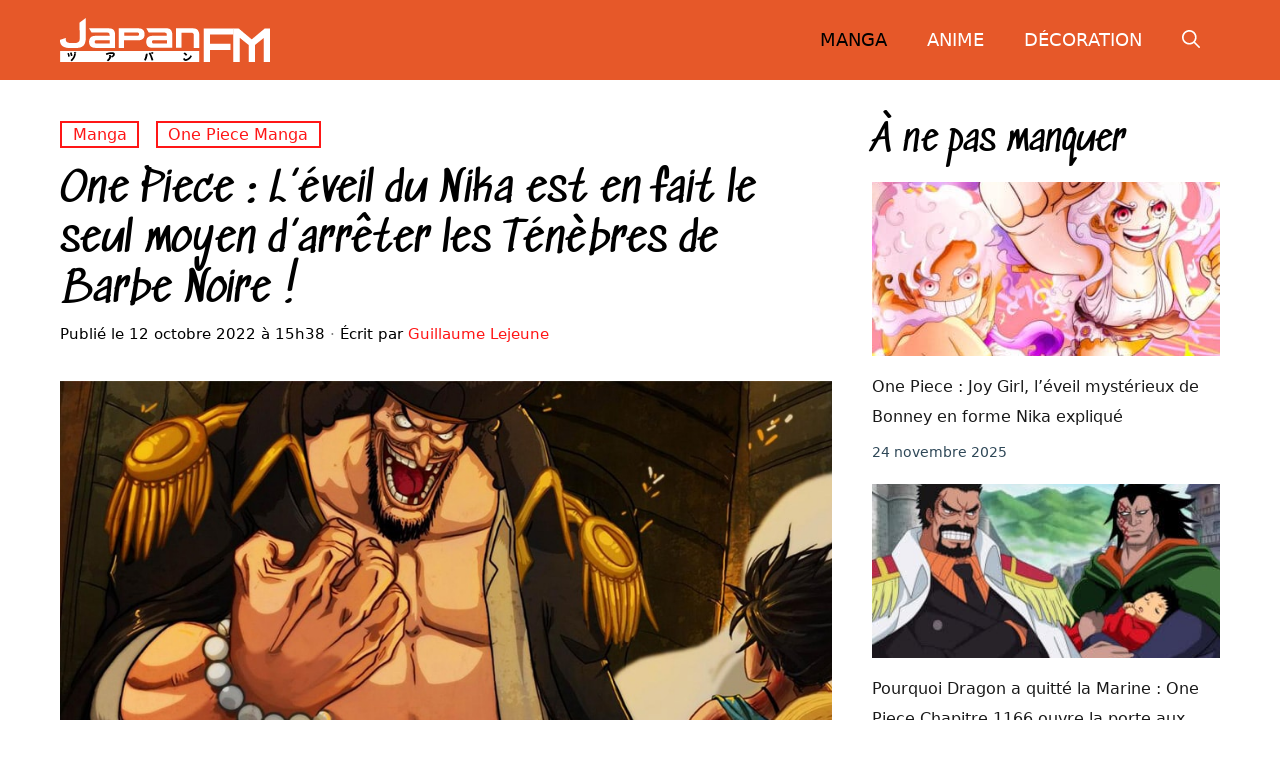

--- FILE ---
content_type: text/html; charset=UTF-8
request_url: https://www.japanfm.fr/one-piece-leveil-du-nika-est-en-fait-le-seul-moyen-darreter-les-tenebres-de-barbe-noire/
body_size: 33598
content:
<!DOCTYPE html>
<html lang="fr-FR">
<head><meta charset="UTF-8"><script>if(navigator.userAgent.match(/MSIE|Internet Explorer/i)||navigator.userAgent.match(/Trident\/7\..*?rv:11/i)){var href=document.location.href;if(!href.match(/[?&]nowprocket/)){if(href.indexOf("?")==-1){if(href.indexOf("#")==-1){document.location.href=href+"?nowprocket=1"}else{document.location.href=href.replace("#","?nowprocket=1#")}}else{if(href.indexOf("#")==-1){document.location.href=href+"&nowprocket=1"}else{document.location.href=href.replace("#","&nowprocket=1#")}}}}</script><script>(()=>{class RocketLazyLoadScripts{constructor(){this.v="2.0.4",this.userEvents=["keydown","keyup","mousedown","mouseup","mousemove","mouseover","mouseout","touchmove","touchstart","touchend","touchcancel","wheel","click","dblclick","input"],this.attributeEvents=["onblur","onclick","oncontextmenu","ondblclick","onfocus","onmousedown","onmouseenter","onmouseleave","onmousemove","onmouseout","onmouseover","onmouseup","onmousewheel","onscroll","onsubmit"]}async t(){this.i(),this.o(),/iP(ad|hone)/.test(navigator.userAgent)&&this.h(),this.u(),this.l(this),this.m(),this.k(this),this.p(this),this._(),await Promise.all([this.R(),this.L()]),this.lastBreath=Date.now(),this.S(this),this.P(),this.D(),this.O(),this.M(),await this.C(this.delayedScripts.normal),await this.C(this.delayedScripts.defer),await this.C(this.delayedScripts.async),await this.T(),await this.F(),await this.j(),await this.A(),window.dispatchEvent(new Event("rocket-allScriptsLoaded")),this.everythingLoaded=!0,this.lastTouchEnd&&await new Promise(t=>setTimeout(t,500-Date.now()+this.lastTouchEnd)),this.I(),this.H(),this.U(),this.W()}i(){this.CSPIssue=sessionStorage.getItem("rocketCSPIssue"),document.addEventListener("securitypolicyviolation",t=>{this.CSPIssue||"script-src-elem"!==t.violatedDirective||"data"!==t.blockedURI||(this.CSPIssue=!0,sessionStorage.setItem("rocketCSPIssue",!0))},{isRocket:!0})}o(){window.addEventListener("pageshow",t=>{this.persisted=t.persisted,this.realWindowLoadedFired=!0},{isRocket:!0}),window.addEventListener("pagehide",()=>{this.onFirstUserAction=null},{isRocket:!0})}h(){let t;function e(e){t=e}window.addEventListener("touchstart",e,{isRocket:!0}),window.addEventListener("touchend",function i(o){o.changedTouches[0]&&t.changedTouches[0]&&Math.abs(o.changedTouches[0].pageX-t.changedTouches[0].pageX)<10&&Math.abs(o.changedTouches[0].pageY-t.changedTouches[0].pageY)<10&&o.timeStamp-t.timeStamp<200&&(window.removeEventListener("touchstart",e,{isRocket:!0}),window.removeEventListener("touchend",i,{isRocket:!0}),"INPUT"===o.target.tagName&&"text"===o.target.type||(o.target.dispatchEvent(new TouchEvent("touchend",{target:o.target,bubbles:!0})),o.target.dispatchEvent(new MouseEvent("mouseover",{target:o.target,bubbles:!0})),o.target.dispatchEvent(new PointerEvent("click",{target:o.target,bubbles:!0,cancelable:!0,detail:1,clientX:o.changedTouches[0].clientX,clientY:o.changedTouches[0].clientY})),event.preventDefault()))},{isRocket:!0})}q(t){this.userActionTriggered||("mousemove"!==t.type||this.firstMousemoveIgnored?"keyup"===t.type||"mouseover"===t.type||"mouseout"===t.type||(this.userActionTriggered=!0,this.onFirstUserAction&&this.onFirstUserAction()):this.firstMousemoveIgnored=!0),"click"===t.type&&t.preventDefault(),t.stopPropagation(),t.stopImmediatePropagation(),"touchstart"===this.lastEvent&&"touchend"===t.type&&(this.lastTouchEnd=Date.now()),"click"===t.type&&(this.lastTouchEnd=0),this.lastEvent=t.type,t.composedPath&&t.composedPath()[0].getRootNode()instanceof ShadowRoot&&(t.rocketTarget=t.composedPath()[0]),this.savedUserEvents.push(t)}u(){this.savedUserEvents=[],this.userEventHandler=this.q.bind(this),this.userEvents.forEach(t=>window.addEventListener(t,this.userEventHandler,{passive:!1,isRocket:!0})),document.addEventListener("visibilitychange",this.userEventHandler,{isRocket:!0})}U(){this.userEvents.forEach(t=>window.removeEventListener(t,this.userEventHandler,{passive:!1,isRocket:!0})),document.removeEventListener("visibilitychange",this.userEventHandler,{isRocket:!0}),this.savedUserEvents.forEach(t=>{(t.rocketTarget||t.target).dispatchEvent(new window[t.constructor.name](t.type,t))})}m(){const t="return false",e=Array.from(this.attributeEvents,t=>"data-rocket-"+t),i="["+this.attributeEvents.join("],[")+"]",o="[data-rocket-"+this.attributeEvents.join("],[data-rocket-")+"]",s=(e,i,o)=>{o&&o!==t&&(e.setAttribute("data-rocket-"+i,o),e["rocket"+i]=new Function("event",o),e.setAttribute(i,t))};new MutationObserver(t=>{for(const n of t)"attributes"===n.type&&(n.attributeName.startsWith("data-rocket-")||this.everythingLoaded?n.attributeName.startsWith("data-rocket-")&&this.everythingLoaded&&this.N(n.target,n.attributeName.substring(12)):s(n.target,n.attributeName,n.target.getAttribute(n.attributeName))),"childList"===n.type&&n.addedNodes.forEach(t=>{if(t.nodeType===Node.ELEMENT_NODE)if(this.everythingLoaded)for(const i of[t,...t.querySelectorAll(o)])for(const t of i.getAttributeNames())e.includes(t)&&this.N(i,t.substring(12));else for(const e of[t,...t.querySelectorAll(i)])for(const t of e.getAttributeNames())this.attributeEvents.includes(t)&&s(e,t,e.getAttribute(t))})}).observe(document,{subtree:!0,childList:!0,attributeFilter:[...this.attributeEvents,...e]})}I(){this.attributeEvents.forEach(t=>{document.querySelectorAll("[data-rocket-"+t+"]").forEach(e=>{this.N(e,t)})})}N(t,e){const i=t.getAttribute("data-rocket-"+e);i&&(t.setAttribute(e,i),t.removeAttribute("data-rocket-"+e))}k(t){Object.defineProperty(HTMLElement.prototype,"onclick",{get(){return this.rocketonclick||null},set(e){this.rocketonclick=e,this.setAttribute(t.everythingLoaded?"onclick":"data-rocket-onclick","this.rocketonclick(event)")}})}S(t){function e(e,i){let o=e[i];e[i]=null,Object.defineProperty(e,i,{get:()=>o,set(s){t.everythingLoaded?o=s:e["rocket"+i]=o=s}})}e(document,"onreadystatechange"),e(window,"onload"),e(window,"onpageshow");try{Object.defineProperty(document,"readyState",{get:()=>t.rocketReadyState,set(e){t.rocketReadyState=e},configurable:!0}),document.readyState="loading"}catch(t){console.log("WPRocket DJE readyState conflict, bypassing")}}l(t){this.originalAddEventListener=EventTarget.prototype.addEventListener,this.originalRemoveEventListener=EventTarget.prototype.removeEventListener,this.savedEventListeners=[],EventTarget.prototype.addEventListener=function(e,i,o){o&&o.isRocket||!t.B(e,this)&&!t.userEvents.includes(e)||t.B(e,this)&&!t.userActionTriggered||e.startsWith("rocket-")||t.everythingLoaded?t.originalAddEventListener.call(this,e,i,o):(t.savedEventListeners.push({target:this,remove:!1,type:e,func:i,options:o}),"mouseenter"!==e&&"mouseleave"!==e||t.originalAddEventListener.call(this,e,t.savedUserEvents.push,o))},EventTarget.prototype.removeEventListener=function(e,i,o){o&&o.isRocket||!t.B(e,this)&&!t.userEvents.includes(e)||t.B(e,this)&&!t.userActionTriggered||e.startsWith("rocket-")||t.everythingLoaded?t.originalRemoveEventListener.call(this,e,i,o):t.savedEventListeners.push({target:this,remove:!0,type:e,func:i,options:o})}}J(t,e){this.savedEventListeners=this.savedEventListeners.filter(i=>{let o=i.type,s=i.target||window;return e!==o||t!==s||(this.B(o,s)&&(i.type="rocket-"+o),this.$(i),!1)})}H(){EventTarget.prototype.addEventListener=this.originalAddEventListener,EventTarget.prototype.removeEventListener=this.originalRemoveEventListener,this.savedEventListeners.forEach(t=>this.$(t))}$(t){t.remove?this.originalRemoveEventListener.call(t.target,t.type,t.func,t.options):this.originalAddEventListener.call(t.target,t.type,t.func,t.options)}p(t){let e;function i(e){return t.everythingLoaded?e:e.split(" ").map(t=>"load"===t||t.startsWith("load.")?"rocket-jquery-load":t).join(" ")}function o(o){function s(e){const s=o.fn[e];o.fn[e]=o.fn.init.prototype[e]=function(){return this[0]===window&&t.userActionTriggered&&("string"==typeof arguments[0]||arguments[0]instanceof String?arguments[0]=i(arguments[0]):"object"==typeof arguments[0]&&Object.keys(arguments[0]).forEach(t=>{const e=arguments[0][t];delete arguments[0][t],arguments[0][i(t)]=e})),s.apply(this,arguments),this}}if(o&&o.fn&&!t.allJQueries.includes(o)){const e={DOMContentLoaded:[],"rocket-DOMContentLoaded":[]};for(const t in e)document.addEventListener(t,()=>{e[t].forEach(t=>t())},{isRocket:!0});o.fn.ready=o.fn.init.prototype.ready=function(i){function s(){parseInt(o.fn.jquery)>2?setTimeout(()=>i.bind(document)(o)):i.bind(document)(o)}return"function"==typeof i&&(t.realDomReadyFired?!t.userActionTriggered||t.fauxDomReadyFired?s():e["rocket-DOMContentLoaded"].push(s):e.DOMContentLoaded.push(s)),o([])},s("on"),s("one"),s("off"),t.allJQueries.push(o)}e=o}t.allJQueries=[],o(window.jQuery),Object.defineProperty(window,"jQuery",{get:()=>e,set(t){o(t)}})}P(){const t=new Map;document.write=document.writeln=function(e){const i=document.currentScript,o=document.createRange(),s=i.parentElement;let n=t.get(i);void 0===n&&(n=i.nextSibling,t.set(i,n));const c=document.createDocumentFragment();o.setStart(c,0),c.appendChild(o.createContextualFragment(e)),s.insertBefore(c,n)}}async R(){return new Promise(t=>{this.userActionTriggered?t():this.onFirstUserAction=t})}async L(){return new Promise(t=>{document.addEventListener("DOMContentLoaded",()=>{this.realDomReadyFired=!0,t()},{isRocket:!0})})}async j(){return this.realWindowLoadedFired?Promise.resolve():new Promise(t=>{window.addEventListener("load",t,{isRocket:!0})})}M(){this.pendingScripts=[];this.scriptsMutationObserver=new MutationObserver(t=>{for(const e of t)e.addedNodes.forEach(t=>{"SCRIPT"!==t.tagName||t.noModule||t.isWPRocket||this.pendingScripts.push({script:t,promise:new Promise(e=>{const i=()=>{const i=this.pendingScripts.findIndex(e=>e.script===t);i>=0&&this.pendingScripts.splice(i,1),e()};t.addEventListener("load",i,{isRocket:!0}),t.addEventListener("error",i,{isRocket:!0}),setTimeout(i,1e3)})})})}),this.scriptsMutationObserver.observe(document,{childList:!0,subtree:!0})}async F(){await this.X(),this.pendingScripts.length?(await this.pendingScripts[0].promise,await this.F()):this.scriptsMutationObserver.disconnect()}D(){this.delayedScripts={normal:[],async:[],defer:[]},document.querySelectorAll("script[type$=rocketlazyloadscript]").forEach(t=>{t.hasAttribute("data-rocket-src")?t.hasAttribute("async")&&!1!==t.async?this.delayedScripts.async.push(t):t.hasAttribute("defer")&&!1!==t.defer||"module"===t.getAttribute("data-rocket-type")?this.delayedScripts.defer.push(t):this.delayedScripts.normal.push(t):this.delayedScripts.normal.push(t)})}async _(){await this.L();let t=[];document.querySelectorAll("script[type$=rocketlazyloadscript][data-rocket-src]").forEach(e=>{let i=e.getAttribute("data-rocket-src");if(i&&!i.startsWith("data:")){i.startsWith("//")&&(i=location.protocol+i);try{const o=new URL(i).origin;o!==location.origin&&t.push({src:o,crossOrigin:e.crossOrigin||"module"===e.getAttribute("data-rocket-type")})}catch(t){}}}),t=[...new Map(t.map(t=>[JSON.stringify(t),t])).values()],this.Y(t,"preconnect")}async G(t){if(await this.K(),!0!==t.noModule||!("noModule"in HTMLScriptElement.prototype))return new Promise(e=>{let i;function o(){(i||t).setAttribute("data-rocket-status","executed"),e()}try{if(navigator.userAgent.includes("Firefox/")||""===navigator.vendor||this.CSPIssue)i=document.createElement("script"),[...t.attributes].forEach(t=>{let e=t.nodeName;"type"!==e&&("data-rocket-type"===e&&(e="type"),"data-rocket-src"===e&&(e="src"),i.setAttribute(e,t.nodeValue))}),t.text&&(i.text=t.text),t.nonce&&(i.nonce=t.nonce),i.hasAttribute("src")?(i.addEventListener("load",o,{isRocket:!0}),i.addEventListener("error",()=>{i.setAttribute("data-rocket-status","failed-network"),e()},{isRocket:!0}),setTimeout(()=>{i.isConnected||e()},1)):(i.text=t.text,o()),i.isWPRocket=!0,t.parentNode.replaceChild(i,t);else{const i=t.getAttribute("data-rocket-type"),s=t.getAttribute("data-rocket-src");i?(t.type=i,t.removeAttribute("data-rocket-type")):t.removeAttribute("type"),t.addEventListener("load",o,{isRocket:!0}),t.addEventListener("error",i=>{this.CSPIssue&&i.target.src.startsWith("data:")?(console.log("WPRocket: CSP fallback activated"),t.removeAttribute("src"),this.G(t).then(e)):(t.setAttribute("data-rocket-status","failed-network"),e())},{isRocket:!0}),s?(t.fetchPriority="high",t.removeAttribute("data-rocket-src"),t.src=s):t.src="data:text/javascript;base64,"+window.btoa(unescape(encodeURIComponent(t.text)))}}catch(i){t.setAttribute("data-rocket-status","failed-transform"),e()}});t.setAttribute("data-rocket-status","skipped")}async C(t){const e=t.shift();return e?(e.isConnected&&await this.G(e),this.C(t)):Promise.resolve()}O(){this.Y([...this.delayedScripts.normal,...this.delayedScripts.defer,...this.delayedScripts.async],"preload")}Y(t,e){this.trash=this.trash||[];let i=!0;var o=document.createDocumentFragment();t.forEach(t=>{const s=t.getAttribute&&t.getAttribute("data-rocket-src")||t.src;if(s&&!s.startsWith("data:")){const n=document.createElement("link");n.href=s,n.rel=e,"preconnect"!==e&&(n.as="script",n.fetchPriority=i?"high":"low"),t.getAttribute&&"module"===t.getAttribute("data-rocket-type")&&(n.crossOrigin=!0),t.crossOrigin&&(n.crossOrigin=t.crossOrigin),t.integrity&&(n.integrity=t.integrity),t.nonce&&(n.nonce=t.nonce),o.appendChild(n),this.trash.push(n),i=!1}}),document.head.appendChild(o)}W(){this.trash.forEach(t=>t.remove())}async T(){try{document.readyState="interactive"}catch(t){}this.fauxDomReadyFired=!0;try{await this.K(),this.J(document,"readystatechange"),document.dispatchEvent(new Event("rocket-readystatechange")),await this.K(),document.rocketonreadystatechange&&document.rocketonreadystatechange(),await this.K(),this.J(document,"DOMContentLoaded"),document.dispatchEvent(new Event("rocket-DOMContentLoaded")),await this.K(),this.J(window,"DOMContentLoaded"),window.dispatchEvent(new Event("rocket-DOMContentLoaded"))}catch(t){console.error(t)}}async A(){try{document.readyState="complete"}catch(t){}try{await this.K(),this.J(document,"readystatechange"),document.dispatchEvent(new Event("rocket-readystatechange")),await this.K(),document.rocketonreadystatechange&&document.rocketonreadystatechange(),await this.K(),this.J(window,"load"),window.dispatchEvent(new Event("rocket-load")),await this.K(),window.rocketonload&&window.rocketonload(),await this.K(),this.allJQueries.forEach(t=>t(window).trigger("rocket-jquery-load")),await this.K(),this.J(window,"pageshow");const t=new Event("rocket-pageshow");t.persisted=this.persisted,window.dispatchEvent(t),await this.K(),window.rocketonpageshow&&window.rocketonpageshow({persisted:this.persisted})}catch(t){console.error(t)}}async K(){Date.now()-this.lastBreath>45&&(await this.X(),this.lastBreath=Date.now())}async X(){return document.hidden?new Promise(t=>setTimeout(t)):new Promise(t=>requestAnimationFrame(t))}B(t,e){return e===document&&"readystatechange"===t||(e===document&&"DOMContentLoaded"===t||(e===window&&"DOMContentLoaded"===t||(e===window&&"load"===t||e===window&&"pageshow"===t)))}static run(){(new RocketLazyLoadScripts).t()}}RocketLazyLoadScripts.run()})();</script>
	
	<meta name='robots' content='index, follow, max-image-preview:large, max-snippet:-1, max-video-preview:-1' />
	<style></style>
	<meta name="viewport" content="width=device-width, initial-scale=1">
	<!-- This site is optimized with the Yoast SEO plugin v26.8 - https://yoast.com/product/yoast-seo-wordpress/ -->
	<title>One Piece : L&#039;éveil du Nika est en fait le seul moyen d&#039;arrêter les Ténèbres de Barbe Noire !</title>
<style id="wpr-usedcss">:root{--wp-admin-theme-color:#007cba;--wp-admin-theme-color--rgb:0,124,186;--wp-admin-theme-color-darker-10:#006ba1;--wp-admin-theme-color-darker-10--rgb:0,107,161;--wp-admin-theme-color-darker-20:#005a87;--wp-admin-theme-color-darker-20--rgb:0,90,135;--wp-admin-border-width-focus:2px;--wp-block-synced-color:#7a00df;--wp-block-synced-color--rgb:122,0,223}@media (min-resolution:192dpi){:root{--wp-admin-border-width-focus:1.5px}}:root{--wp--preset--font-size--normal:16px;--wp--preset--font-size--huge:42px}.has-text-align-center{text-align:center}.aligncenter{clear:both}.screen-reader-text{clip:rect(1px,1px,1px,1px);word-wrap:normal!important;border:0;-webkit-clip-path:inset(50%);clip-path:inset(50%);height:1px;margin:-1px;overflow:hidden;padding:0;position:absolute;width:1px}.screen-reader-text:focus{clip:auto!important;background-color:#ddd;-webkit-clip-path:none;clip-path:none;color:#444;display:block;font-size:1em;height:auto;left:5px;line-height:normal;padding:15px 23px 14px;text-decoration:none;top:5px;width:auto;z-index:100000}html :where(.has-border-color){border-style:solid}html :where([style*=border-top-color]){border-top-style:solid}html :where([style*=border-right-color]){border-right-style:solid}html :where([style*=border-bottom-color]){border-bottom-style:solid}html :where([style*=border-left-color]){border-left-style:solid}html :where([style*=border-width]){border-style:solid}html :where([style*=border-top-width]){border-top-style:solid}html :where([style*=border-right-width]){border-right-style:solid}html :where([style*=border-bottom-width]){border-bottom-style:solid}html :where([style*=border-left-width]){border-left-style:solid}html :where(img[class*=wp-image-]){height:auto;max-width:100%}:where(figure){margin:0 0 1em}html :where(.is-position-sticky){--wp-admin--admin-bar--position-offset:var(--wp-admin--admin-bar--height,0px)}@media screen and (max-width:600px){html :where(.is-position-sticky){--wp-admin--admin-bar--position-offset:0px}}.wp-block-latest-posts{box-sizing:border-box}.wp-block-latest-posts.wp-block-latest-posts__list{list-style:none;padding-left:0}.wp-block-latest-posts.wp-block-latest-posts__list li{clear:both}.wp-block-latest-posts.is-grid{display:flex;flex-wrap:wrap;padding:0}.wp-block-latest-posts.is-grid li{margin:0 1.25em 1.25em 0;width:100%}@media (min-width:600px){.wp-block-latest-posts.columns-2 li{width:calc(50% - .625em)}.wp-block-latest-posts.columns-2 li:nth-child(2n){margin-right:0}}.wp-block-latest-posts__post-date{display:block;font-size:.8125em}.wp-block-latest-posts__featured-image a{display:inline-block}.wp-block-latest-posts__featured-image img{height:auto;max-width:100%;width:auto}.wp-block-latest-posts__featured-image.aligncenter{margin-bottom:1em;text-align:center}.comment{list-style-type:none;padding:0;margin:0}.comment-respond{margin-top:0}.comment-form>.form-submit{margin-bottom:0}.comment-form input,.comment-form-comment{margin-bottom:10px}.comment-form-comment textarea{resize:vertical}.comment-form #author,.comment-form #email,.comment-form #url{display:block}.comment .children{padding-left:30px;margin-top:-30px;border-left:1px solid rgba(0,0,0,.05)}.one-container .comments-area{margin-top:1.5em}#cancel-comment-reply-link{padding-left:10px}blockquote,body,dd,dl,dt,fieldset,figure,h1,h2,h3,h4,h5,h6,hr,html,iframe,legend,li,ol,p,pre,textarea,ul{margin:0;padding:0;border:0}html{font-family:sans-serif;-webkit-text-size-adjust:100%;-ms-text-size-adjust:100%;-webkit-font-smoothing:antialiased;-moz-osx-font-smoothing:grayscale}main{display:block}progress{vertical-align:baseline}html{box-sizing:border-box}*,::after,::before{box-sizing:inherit}button,input,optgroup,select,textarea{font-family:inherit;font-size:100%;margin:0}[type=search]{-webkit-appearance:textfield;outline-offset:-2px}[type=search]::-webkit-search-decoration{-webkit-appearance:none}::-moz-focus-inner{border-style:none;padding:0}body,button,input,select,textarea{font-family:-apple-system,system-ui,BlinkMacSystemFont,"Segoe UI",Helvetica,Arial,sans-serif,"Apple Color Emoji","Segoe UI Emoji","Segoe UI Symbol";font-weight:400;text-transform:none;font-size:17px;line-height:1.5}p{margin-bottom:1.5em}h1,h2,h3,h4,h5,h6{font-family:inherit;font-size:100%;font-style:inherit;font-weight:inherit}pre{background:rgba(0,0,0,.05);font-family:inherit;font-size:inherit;line-height:normal;margin-bottom:1.5em;padding:20px;overflow:auto;max-width:100%}blockquote{border-left:5px solid rgba(0,0,0,.05);padding:20px;font-size:1.2em;font-style:italic;margin:0 0 1.5em;position:relative}blockquote p:last-child{margin:0}table,td,th{border:1px solid rgba(0,0,0,.1)}table{border-collapse:separate;border-spacing:0;border-width:1px 0 0 1px;margin:0 0 1.5em;width:100%}td,th{padding:8px}th{border-width:0 1px 1px 0}td{border-width:0 1px 1px 0}hr{background-color:rgba(0,0,0,.1);border:0;height:1px;margin-bottom:40px;margin-top:40px}fieldset{padding:0;border:0;min-width:inherit}fieldset legend{padding:0;margin-bottom:1.5em}h1{font-size:42px;margin-bottom:20px;line-height:1.2em;font-weight:400;text-transform:none}h2{font-size:35px;margin-bottom:20px;line-height:1.2em;font-weight:400;text-transform:none}h3{font-size:29px;margin-bottom:20px;line-height:1.2em;font-weight:400;text-transform:none}h4{font-size:24px}h5{font-size:20px}h4,h5,h6{margin-bottom:20px}ol,ul{margin:0 0 1.5em 3em}ul{list-style:disc}ol{list-style:decimal}li>ol,li>ul{margin-bottom:0;margin-left:1.5em}dt{font-weight:700}dd{margin:0 1.5em 1.5em}b,strong{font-weight:700}cite,dfn,em,i{font-style:italic}address{margin:0 0 1.5em}code,kbd,tt,var{font:15px Monaco,Consolas,"Andale Mono","DejaVu Sans Mono",monospace}abbr{border-bottom:1px dotted #666;cursor:help}ins,mark{text-decoration:none}sub,sup{font-size:75%;height:0;line-height:0;position:relative;vertical-align:baseline}sup{bottom:1ex}sub{top:.5ex}small{font-size:75%}big{font-size:125%}figure{margin:0}table{margin:0 0 1.5em;width:100%}th{font-weight:700}img{height:auto;max-width:100%}button,input[type=button],input[type=reset],input[type=submit]{background:#55555e;color:#fff;border:1px solid transparent;cursor:pointer;-webkit-appearance:button;padding:10px 20px}input[type=email],input[type=number],input[type=search],input[type=text],input[type=url],select,textarea{border:1px solid;border-radius:0;padding:10px 15px;max-width:100%}textarea{width:100%}a,button,input{transition:color .1s ease-in-out,background-color .1s ease-in-out}a{text-decoration:none}.button{padding:10px 20px;display:inline-block}.using-mouse :focus{outline:0}.using-mouse ::-moz-focus-inner{border:0}.aligncenter{clear:both;display:block;margin:0 auto}.size-full,.size-large,.size-medium{max-width:100%;height:auto}.screen-reader-text{border:0;clip:rect(1px,1px,1px,1px);-webkit-clip-path:inset(50%);clip-path:inset(50%);height:1px;margin:-1px;overflow:hidden;padding:0;position:absolute!important;width:1px;word-wrap:normal!important}.screen-reader-text:focus{background-color:#f1f1f1;border-radius:3px;box-shadow:0 0 2px 2px rgba(0,0,0,.6);clip:auto!important;-webkit-clip-path:none;clip-path:none;color:#21759b;display:block;font-size:.875rem;font-weight:700;height:auto;left:5px;line-height:normal;padding:15px 23px 14px;text-decoration:none;top:5px;width:auto;z-index:100000}#primary[tabindex="-1"]:focus{outline:0}.main-navigation{z-index:100;padding:0;clear:both;display:block}.main-navigation a{display:block;text-decoration:none;font-weight:400;text-transform:none;font-size:15px}.main-navigation ul{list-style:none;margin:0;padding-left:0}.main-navigation .main-nav ul li a{padding-left:20px;padding-right:20px;line-height:60px}.inside-navigation{position:relative}.main-navigation .inside-navigation{display:flex;align-items:center;flex-wrap:wrap;justify-content:space-between}.main-navigation .main-nav>ul{display:flex;flex-wrap:wrap;align-items:center}.main-navigation li{position:relative}.main-navigation .menu-bar-items{display:flex;align-items:center;font-size:15px}.main-navigation .menu-bar-items a{color:inherit}.main-navigation .menu-bar-item{position:relative}.main-navigation .menu-bar-item.search-item{z-index:20}.main-navigation .menu-bar-item>a{padding-left:20px;padding-right:20px;line-height:60px}.sidebar .main-navigation .main-nav{flex-basis:100%}.sidebar .main-navigation .main-nav>ul{flex-direction:column}.sidebar .main-navigation .menu-bar-items{margin:0 auto}.sidebar .main-navigation .menu-bar-items .search-item{order:10}.main-navigation ul ul{display:block;box-shadow:1px 1px 0 rgba(0,0,0,.1);float:left;position:absolute;left:-99999px;opacity:0;z-index:99999;width:200px;text-align:left;top:auto;transition:opacity 80ms linear;transition-delay:0s;pointer-events:none;height:0;overflow:hidden}.main-navigation ul ul a{display:block}.main-navigation ul ul li{width:100%}.main-navigation .main-nav ul ul li a{line-height:normal;padding:10px 20px;font-size:14px}.main-navigation .main-nav ul li.menu-item-has-children>a{padding-right:0;position:relative}.main-navigation.sub-menu-left ul ul{box-shadow:-1px 1px 0 rgba(0,0,0,.1)}.main-navigation.sub-menu-left .sub-menu{right:0}.main-navigation:not(.toggled) ul li.sfHover>ul,.main-navigation:not(.toggled) ul li:hover>ul{left:auto;opacity:1;transition-delay:150ms;pointer-events:auto;height:auto;overflow:visible}.main-navigation:not(.toggled) ul ul li.sfHover>ul,.main-navigation:not(.toggled) ul ul li:hover>ul{left:100%;top:0}.main-navigation.sub-menu-left:not(.toggled) ul ul li.sfHover>ul,.main-navigation.sub-menu-left:not(.toggled) ul ul li:hover>ul{right:100%;left:auto}.nav-float-right .main-navigation ul ul ul{top:0}.menu-item-has-children .dropdown-menu-toggle{display:inline-block;height:100%;clear:both;padding-right:20px;padding-left:10px}.menu-item-has-children ul .dropdown-menu-toggle{padding-top:10px;padding-bottom:10px;margin-top:-10px}.sidebar .menu-item-has-children .dropdown-menu-toggle,nav ul ul .menu-item-has-children .dropdown-menu-toggle{float:right}.widget-area .main-navigation li{float:none;display:block;width:100%;padding:0;margin:0}.sidebar .main-navigation.sub-menu-right ul li.sfHover ul,.sidebar .main-navigation.sub-menu-right ul li:hover ul{top:0;left:100%}.site-header{position:relative}.inside-header{padding:20px 40px}.site-logo{display:inline-block;max-width:100%}.site-header .header-image{vertical-align:middle}.inside-header{display:flex;align-items:center}.nav-float-right #site-navigation{margin-left:auto}.entry-header .gp-icon{display:none}.byline,.single .byline{display:inline}footer.entry-meta .byline,footer.entry-meta .posted-on{display:block}.entry-content:not(:first-child){margin-top:2em}.entry-header,.site-content{word-wrap:break-word}.entry-title{margin-bottom:0}.entry-meta{font-size:85%;margin-top:.5em;line-height:1.5}footer.entry-meta{margin-top:2em}.entry-content>p:last-child{margin-bottom:0}.wp-block-image figcaption{font-size:13px;text-align:center}embed,iframe,object{max-width:100%}.site-content{display:flex}.grid-container{margin-left:auto;margin-right:auto;max-width:1200px}.site-main>*{margin-bottom:20px}.one-container.right-sidebar .site-main{margin-right:40px}.one-container .site-content{padding:40px}.widget-area .main-navigation{margin-bottom:20px}.one-container .site-main>:last-child{margin-bottom:0}.sidebar .grid-container{max-width:100%;width:100%}.featured-image{line-height:0}.one-container .inside-article>.featured-image{margin-top:0;margin-bottom:2em}.gp-icon{display:inline-flex;align-self:center}.gp-icon svg{height:1em;width:1em;top:.125em;position:relative;fill:currentColor}.close-search .icon-search svg:first-child,.icon-menu-bars svg:nth-child(2),.icon-search svg:nth-child(2),.toggled .icon-menu-bars svg:first-child{display:none}.close-search .icon-search svg:nth-child(2),.toggled .icon-menu-bars svg:nth-child(2){display:block}.entry-meta .gp-icon{margin-right:.6em;opacity:.7}nav.toggled .sfHover>a>.dropdown-menu-toggle .gp-icon svg{transform:rotate(180deg)}.container.grid-container{width:auto}.menu-toggle{display:none}.menu-toggle{padding:0 20px;line-height:60px;margin:0;font-weight:400;text-transform:none;font-size:15px;cursor:pointer}button.menu-toggle{background-color:transparent;flex-grow:1;border:0;text-align:center}button.menu-toggle:active,button.menu-toggle:focus,button.menu-toggle:hover{background-color:transparent}.has-menu-bar-items button.menu-toggle{flex-grow:0}nav.toggled ul ul.sub-menu{width:100%}.toggled .menu-item-has-children .dropdown-menu-toggle{padding-left:20px}.main-navigation.toggled .main-nav{flex-basis:100%;order:3}.main-navigation.toggled .main-nav>ul{display:block}.main-navigation.toggled .main-nav li{width:100%;text-align:left}.main-navigation.toggled .main-nav ul ul{transition:0s;visibility:hidden;box-shadow:none;border-bottom:1px solid rgba(0,0,0,.05)}.main-navigation.toggled .main-nav ul ul li:last-child>ul{border-bottom:0}.main-navigation.toggled .main-nav ul ul.toggled-on{position:relative;top:0;left:auto!important;right:auto!important;width:100%;pointer-events:auto;height:auto;opacity:1;display:block;visibility:visible;float:none}.main-navigation.toggled .menu-item-has-children .dropdown-menu-toggle{float:right}.mobile-menu-control-wrapper{display:none;margin-left:auto;align-items:center}.has-inline-mobile-toggle #site-navigation.toggled{margin-top:1.5em}.has-inline-mobile-toggle #site-navigation.has-active-search{margin-top:1.5em}@media (max-width:768px){.hide-on-mobile{display:none!important}a,body,button,input,select,textarea{transition:all 0s ease-in-out}.inside-header{flex-direction:column;text-align:center}.site-content{flex-direction:column}.container .site-content .content-area{width:auto}.is-right-sidebar.sidebar{width:auto;order:initial}#main{margin-left:0;margin-right:0}body:not(.no-sidebar) #main{margin-bottom:0}.comment .children{padding-left:10px;margin-left:0}.entry-meta{font-size:inherit}.entry-meta a{line-height:1.8em}.no-featured-image-padding .featured-image{margin-left:-20px;margin-right:-20px}}:root{--border-radius:0}.no-featured-image-padding .featured-image{margin-left:-20px;margin-right:-20px}.is-right-sidebar{width:30%}.site-content .content-area{width:70%}@media (max-width:768px){.main-navigation .menu-toggle{display:block}.has-inline-mobile-toggle #site-navigation .inside-navigation>:not(.navigation-search):not(.main-nav),.main-navigation ul,.main-navigation:not(.slideout-navigation):not(.toggled) .main-nav>ul{display:none}.has-inline-mobile-toggle .mobile-menu-control-wrapper{display:flex;flex-wrap:wrap}.has-inline-mobile-toggle .inside-header{flex-direction:row;text-align:left;flex-wrap:wrap}.has-inline-mobile-toggle #site-navigation{flex-basis:100%}}body{background-color:var(--base-3);color:var(--contrast)}a{color:var(--accent)}a:active,a:focus,a:hover{color:var(--contrast)}.site-header .header-image{width:210px}:root{--contrast:#000000;--contrast-2:#2F4858;--contrast-3:#97A4AC;--base:#E5E8EA;--base-2:#f7f8f9;--base-3:#ffffff;--accent:#ff1616;--pink:#EB0064;--global-color-9:#B33291;--global-color-10:#6C4C99;--global-color-11:#345080;--global-color-12:#E65829}.gp-modal:not(.gp-modal--open):not(.gp-modal--transition){display:none}.gp-modal--transition:not(.gp-modal--open){pointer-events:none}.gp-modal__overlay{display:none;position:fixed;top:0;left:0;right:0;bottom:0;background:rgba(0,0,0,.2);display:flex;justify-content:center;align-items:center;z-index:10000;backdrop-filter:blur(3px);transition:opacity .5s ease;opacity:0}.gp-modal--open:not(.gp-modal--transition) .gp-modal__overlay{opacity:1}.gp-modal__container{max-width:100%;max-height:100vh;transform:scale(.9);transition:transform .5s ease;padding:0 10px}.gp-modal--open:not(.gp-modal--transition) .gp-modal__container{transform:scale(1)}.search-modal-fields{display:flex}.gp-search-modal .gp-modal__overlay{align-items:flex-start;padding-top:25vh;background:var(--gp-search-modal-overlay-bg-color)}.search-modal-form{width:500px;max-width:100%;background-color:var(--gp-search-modal-bg-color);color:var(--gp-search-modal-text-color)}.search-modal-form .search-field,.search-modal-form .search-field:focus{width:100%;height:60px;background-color:transparent;border:0;appearance:none;color:currentColor}.search-modal-fields button,.search-modal-fields button:active,.search-modal-fields button:focus,.search-modal-fields button:hover{background-color:transparent;border:0;color:currentColor;width:60px}body,button,input,select,textarea{font-family:-apple-system,system-ui,BlinkMacSystemFont,"Segoe UI",Helvetica,Arial,sans-serif,"Apple Color Emoji","Segoe UI Emoji","Segoe UI Symbol";font-size:18px}.main-navigation .menu-bar-items,.main-navigation .menu-toggle,.main-navigation a{font-weight:500;text-transform:uppercase;font-size:18px}.site-header{background-color:var(--global-color-12)}.has-inline-mobile-toggle #site-navigation.toggled,.mobile-menu-control-wrapper .menu-toggle,.mobile-menu-control-wrapper .menu-toggle:focus,.mobile-menu-control-wrapper .menu-toggle:hover{background-color:rgba(0,0,0,.02)}.main-navigation,.main-navigation ul ul{background-color:var(--global-color-12)}.main-navigation .main-nav ul li a,.main-navigation .menu-bar-items,.main-navigation .menu-toggle{color:var(--base-3)}.main-navigation .main-nav ul li.sfHover:not([class*=current-menu-])>a,.main-navigation .main-nav ul li:not([class*=current-menu-]):focus>a,.main-navigation .main-nav ul li:not([class*=current-menu-]):hover>a,.main-navigation .menu-bar-item.sfHover>a,.main-navigation .menu-bar-item:hover>a{color:var(--contrast)}button.menu-toggle:focus,button.menu-toggle:hover{color:var(--base-3)}.main-navigation .main-nav ul li[class*=current-menu-]>a{color:var(--contrast)}.main-navigation .main-nav ul li.search-item.active>a,.main-navigation .menu-bar-items .search-item.active>a,.navigation-search input[type=search],.navigation-search input[type=search]:active,.navigation-search input[type=search]:focus{color:var(--contrast)}.main-navigation ul ul{background-color:var(--global-color-12)}.one-container .container{background-color:var(--base-3)}.entry-title a{color:var(--contrast)}.entry-title a:hover{color:var(--contrast)}.entry-meta{color:var(--contrast)}input[type=email],input[type=number],input[type=search],input[type=text],input[type=url],select,textarea{color:var(--contrast);background-color:var(--base-2);border-color:var(--base)}input[type=email]:focus,input[type=number]:focus,input[type=search]:focus,input[type=text]:focus,input[type=url]:focus,select:focus,textarea:focus{color:var(--contrast);background-color:var(--base-2);border-color:var(--contrast-3)}a.button,button,html input[type=button],input[type=reset],input[type=submit]{color:#fff;background-color:#55555e}a.button:focus,a.button:hover,button:focus,button:hover,html input[type=button]:focus,html input[type=button]:hover,input[type=reset]:focus,input[type=reset]:hover,input[type=submit]:focus,input[type=submit]:hover{color:#fff;background-color:#3f4047}:root{--gp-search-modal-bg-color:var(--base-3);--gp-search-modal-text-color:var(--contrast);--gp-search-modal-overlay-bg-color:rgba(0, 0, 0, .2)}.inside-header{padding:10px 20px}.one-container .site-content{padding:40px 20px 20px}.one-container.right-sidebar .site-main{margin-right:20px}.rtl .menu-item-has-children .dropdown-menu-toggle{padding-left:20px}.rtl .main-navigation .main-nav ul li.menu-item-has-children>a{padding-right:20px}@media (max-width:768px){.main-navigation .menu-bar-item.sfHover>a,.main-navigation .menu-bar-item:hover>a{background:0 0;color:var(--base-3)}.one-container .site-content{padding:20px}.inside-header{padding-right:20px;padding-left:20px}}li::marker{color:var(--accent)}input[type=checkbox],input[type=radio]{accent-color:var(--accent)}.entry-content li a[target="_blank"]::after,.entry-content p a[target="_blank"]::after{display:inline-block;margin-left:.25em;content:"\2197";font-size:.8em;font-weight:700;border:1.5px solid currentColor;border-radius:4px;line-height:1.1em;speak:never}.entry-content a:not(.simple):not(.wp-block-latest-posts__post-title){text-decoration-line:underline;text-decoration-thickness:2px;text-decoration-color:var(--accent);text-underline-offset:.25em}.separator{height:1px;color:var(--base)}.site-footer ul{list-style-type:none;margin-left:0}.featured-image img{width:100%}.featured-image figcaption::before{content:"";display:block;position:absolute;top:-25px;left:25px;height:0;width:0;border-right:25px solid transparent;border-left:25px solid transparent;border-bottom:solid 25px var(--base-2)}.quads-location{display:block;min-height:280px;width:100%;margin-top:1em;margin-bottom:1em}@font-face{font-family:Manga;font-style:normal;font-weight:400;font-display:swap;src:url('https://www.japanfm.fr/wp-content/themes/generateperf/fonts/manga.woff2') format('woff2'),url('https://www.japanfm.fr/wp-content/themes/generateperf/fonts/manga.woff') format('woff')}h1,h2,h3,h4,h5,h6{font-family:Manga,Manga-fallback}.splitted-2{column-count:2;column-gap:20px;margin-left:1em;list-style-image:url('data:image/svg+xml;charset=UTF-8,<svg viewBox="0 0 512 512" xmlns="http://www.w3.org/2000/svg" width="14" height="14"><path fill="white" d="M173.9 439.4 7.5 273c-10-10-10-26.2 0-36.2l36.2-36.2c10-10 26.2-10 36.2 0L192 312.69l240.1-240.1c10-10 26.2-10 36.2 0l36.2 36.21c10 10 10 26.2 0 36.2L210.1 439.4c-10 10-26.2 10-36.2 0z"/></svg>')}.splitted-2 li{padding-left:.5em}html{-webkit-tap-highlight-color:transparent}h1,h2,h3,h4,h5,h6{text-wrap:balance}h1 img{border-radius:50%;margin-right:.75em}.no-featured-image-padding .featured-image{margin-left:0!important}@media(max-width:768px){.sidebar{margin-top:40px}}.sidebar{contain:layout style}blockquote cite{display:block;font-style:normal;font-size:1rem;margin-top:1rem;color:var(--contrast-2)}img[width][height]{content-visibility:auto}.site-footer{content-visibility:auto;contain-intrinsic-height:400px;contain-intrinsic-width:100%}@media(min-width:768px){.site-footer{contain-intrinsic-height:300px}}.main-navigation ul ul{content-visibility:auto}.site-content ins{contain:content;display:block;height:280px;width:100%;margin-top:var(--spacing);margin-bottom:var(--spacing)}:root{--spacing:2rem}.component{margin-top:var(--spacing);margin-bottom:var(--spacing)}@media(min-width:769px){.one-container.right-sidebar .site-main{margin-right:40px}}svg.icon{vertical-align:top}.gb-query-loop-item,[data-gpmodal-trigger]:hover,[data-share-url]:hover{cursor:pointer}.o50{opacity:50%}.featured-image{margin-bottom:0!important}.featured-image figcaption{position:relative;background-color:var(--base-2);text-align:center;color:var(--contrast-2);padding:.5rem;line-height:1.4rem;font-size:.9rem}button,input,textarea{border-radius:var(--border-radius)!important}.wp-block-latest-posts__list:not(.is-grid) li{margin-bottom:20px}ul.wp-block-latest-posts__list{margin-left:0}@media screen and (max-width:599px){ul.wp-block-latest-posts__list li{margin-right:0!important}}.generate-columns-container article{padding-bottom:0!important}.generate-columns-container .inside-article,.wp-block-latest-posts__list li{contain:content;text-align:left}.wp-block-latest-posts__featured-image,body.single-post .featured-image{aspect-ratio:16/8;overflow:hidden;margin-bottom:0!important}.wp-block-latest-posts__featured-image img,body.single-post .featured-image img{width:100%!important;height:100%!important;object-fit:cover}@supports not (aspect-ratio:16/9){.wp-block-latest-posts__featured-image,body.single-post .featured-image{position:relative;padding-top:50%}.wp-block-latest-posts__featured-image img,body.single-post .featured-image img{position:absolute;top:0;left:0}}@media (pointer:fine){.wp-block-latest-posts__featured-image img{transition:all .5s ease}.generate-columns-container article:hover img,.wp-block-latest-posts__list li:hover img{transform:scale(1.1)}}.generate-columns-container article:hover,.wp-block-latest-posts__list li:hover{cursor:pointer}.generate-columns-container .entry-title{font-family:inherit;font-size:inherit!important;font-weight:inherit}.generate-columns-container .entry-title a,.wp-block-latest-posts__list a{display:block;font-family:inherit;color:inherit;font-size:1.3rem!important;margin-top:1rem!important;line-height:1.9rem;opacity:.9}.generate-columns-container .entry-title a:hover,.wp-block-latest-posts__list a:hover{color:inherit}.generate-columns-container .inside-article:hover a,.wp-block-latest-posts__list li:hover a{opacity:1}.generate-columns-container .entry-meta,.wp-block-latest-posts__post-date{display:inline-block;color:var(--contrast-2);font-size:1rem!important;margin-top:.75rem!important;line-height:1rem}.related-articles .wp-block-latest-posts__list a{font-size:1rem!important}.related-articles .wp-block-latest-posts__post-date{font-size:.9rem!important}.related-article{display:flex;gap:1em;flex-direction:row;margin-top:var(--spacer);margin-bottom:var(--spacer);border:2px solid currentColor;padding:1em;border-radius:var(--border-radius);align-items:center;justify-content:space-between}.related-article:hover{color:var(--accent);border-color:var(--accent)}.related-article .label{font-weight:600;white-space:nowrap}.related-article .title{font-size:.9em}:root{--stars:#FAB703}.stars-rater{width:320px;margin:var(--spacing) auto;text-align:center;border:2px solid var(--base);border-radius:var(--border-radius);padding:1em}.star{cursor:pointer;font-size:36px;color:var(--contrast-3)}.star.active{color:var(--stars)}.stars-rater>h2,.stars-rating,.vote-info{margin-bottom:0}.stars-rating:hover .star{color:var(--contrast)!important}.stars-rating .star:hover~.star{color:var(--contrast-3)!important}.vote-info{font-size:1rem;color:var(--contrast-2)}.star-container{margin:1em 0}.star-position{display:inline-block}.star-rating{display:flex;-webkit-box-orient:horizontal!important;-webkit-box-direction:reverse!important;flex-direction:row-reverse!important;font-size:1.5em;justify-content:space-around;padding:0 .2em;width:6em}.star-rating input{display:none!important}.star-rating label{color:var(--contrast-3);font-style:normal}.star-rating label:hover{cursor:pointer}.star-rating :checked~label{color:var(--stars);font-style:normal}.star-rating label:hover,.star-rating label:hover~label{color:var(--contrast)}.badges-container{margin-bottom:.5em}.entry-header .post-categories{display:inline;list-style-type:none;margin:0 0 .5em!important}.entry-header .post-categories>li{display:inline-block;margin-bottom:.5em}.entry-header .post-categories>li>a{background-color:var(--base-3);padding:.15em .66em;margin-right:.66em;border-radius:var(--border-radius);border-width:2px;border-style:solid;text-transform:capitalize;font-size:1rem}.entry-header .post-categories>li>a{color:var(--accent);border-color:var(--accent)}.entry-header .post-categories>li>a:hover{background-color:var(--accent);color:var(--base-3);border-color:var(--accent)}.google-news-button-container{margin-top:2em;text-align:center}.google-news-card a{display:inline-block;border:1px solid var(--base);border-radius:5px;padding:12px 18px;color:#000!important;font-weight:700;background-color:#fff}.google-news-card a:hover{color:#000!important;border-top-color:#0f9d58;border-right-color:#eb4132;border-bottom-color:#4086f4;border-left-color:#f8a808}.google-news-card svg{vertical-align:middle!important;margin-left:.75em}.share-buttons-toggler+.social-share{display:none}.social-share{display:grid;grid-template-columns:repeat(3,1fr);grid-gap:10px;align-items:center;text-align:center;contain:content}@media (max-width:568px){.social-share>.button>svg{display:block;margin-left:auto;margin-right:auto}}.social-share>.button{color:var(--contrast-2);flex:33%;flex-grow:1;flex-basis:0;font-size:.9em;padding:.75em!important;border-radius:var(--border-radius);border-style:solid;border-width:1px;border-color:var(--base)}.button-x .icon{fill:#000!important}.button-x:hover{border-color:#000!important;color:#000!important}.button-facebook .icon{fill:#1777f2!important}.button-facebook:hover{border-color:#1777f2!important;color:#1777f2!important}.button-flipboard .icon{fill:#f52828!important}.button-flipboard:hover{border-color:#f52828!important;color:#f52828!important}.button-whatsapp .icon{fill:#05cd51!important}.button-whatsapp:hover{border-color:#05cd51!important;color:#05cd51!important}.button-telegram .icon{fill:#24a1de!important}.button-telegram:hover{border-color:#24a1de!important;color:#24a1de!important}.button-copy-link .icon{fill:var(--contrast)!important}.button-copy-link:hover{border-color:var(--contrast)!important;color:var(--contrast)!important}.author-box{display:flex;flex-direction:column;align-items:center;justify-content:start;contain:content}.author-box .avatar{margin:0 var(--spacing) var(--spacing)}.author-box .avatar img,.author-box .avatar svg{width:100px;height:100px;max-width:100px;border-radius:50%}.author-box .avatar svg{fill:var(--base-3);background-color:var(--contrast-2)}.author-box h2{margin-bottom:0!important;font-size:1.2em;text-align:center}.author-box p{margin:1em 0!important}@media (min-width:769px){.author-box{flex-direction:row}.author-box h2{text-align:left}.author-box .avatar{margin:0 2rem 0 0}}.gb-container .wp-block-image img{vertical-align:middle}.gb-container-cbb1ee55{margin-top:160px;background-color:var(--contrast);color:var(--base-3)}.gb-container-cbb1ee55>.gb-inside-container{padding:40px 20px;max-width:1200px;margin-left:auto;margin-right:auto}.gb-container-cbb1ee55 a{color:var(--base-3)}.gb-container-cbb1ee55 a:hover{color:var(--base-3)}.gb-container-03fc813a{padding-right:20px;padding-left:20px;margin-right:auto;margin-left:auto}.gb-grid-wrapper>.gb-grid-column-3038f9dc{width:33.33%}.gb-grid-wrapper>.gb-grid-column-3038f9dc>.gb-container{display:flex;flex-direction:column;height:100%}.gb-container-1449c447>.gb-inside-container{padding-bottom:40px}.gb-grid-wrapper>.gb-grid-column-3a4baa09{width:66.66%}.gb-grid-wrapper>.gb-grid-column-3a4baa09>.gb-container{display:flex;flex-direction:column;height:100%}.gb-grid-wrapper{display:flex;flex-wrap:wrap}.gb-grid-column{box-sizing:border-box}.gb-grid-wrapper .wp-block-image{margin-bottom:0}div.gb-headline-1a63bd52{text-align:center;margin-top:40px}@media (max-width:767px){.gb-grid-wrapper>.gb-grid-column-3038f9dc{width:100%}.gb-container-1449c447{text-align:center}.gb-grid-wrapper>.gb-grid-column-3a4baa09{width:100%}}.post-image-aligned-center .featured-image{text-align:center}.post-image-below-header.post-image-aligned-center .inside-article .featured-image{margin-top:2em}.one-container.right-sidebar.post-image-aligned-center .no-featured-image-padding .featured-image{margin-right:0}@media (max-width:768px){body:not(.post-image-aligned-center) .featured-image,body:not(.post-image-aligned-center) .inside-article .featured-image{margin-right:0;margin-left:0;float:none;text-align:center}}.st0{fill:#fff}.wp-block-spacer{clear:both}:where(p.has-text-color:not(.has-link-color)) a{color:inherit}.wp-block-image img{box-sizing:border-box;height:auto;max-width:100%;vertical-align:bottom}.wp-block-image[style*=border-radius] img,.wp-block-image[style*=border-radius]>a{border-radius:inherit}.wp-block-image.aligncenter{text-align:center}.wp-block-image .aligncenter,.wp-block-image.aligncenter{display:table}.wp-block-image .aligncenter>figcaption,.wp-block-image.aligncenter>figcaption{caption-side:bottom;display:table-caption}.wp-block-image .aligncenter{margin-left:auto;margin-right:auto}.wp-block-image figcaption{margin-bottom:1em;margin-top:.5em}.wp-block-image :where(.has-border-color){border-style:solid}.wp-block-image :where([style*=border-top-color]){border-top-style:solid}.wp-block-image :where([style*=border-right-color]){border-right-style:solid}.wp-block-image :where([style*=border-bottom-color]){border-bottom-style:solid}.wp-block-image :where([style*=border-left-color]){border-left-style:solid}.wp-block-image :where([style*=border-width]){border-style:solid}.wp-block-image :where([style*=border-top-width]){border-top-style:solid}.wp-block-image :where([style*=border-right-width]){border-right-style:solid}.wp-block-image :where([style*=border-bottom-width]){border-bottom-style:solid}.wp-block-image :where([style*=border-left-width]){border-left-style:solid}.wp-block-image figure{margin:0}ol,ul{box-sizing:border-box}.wp-block-categories{box-sizing:border-box}body{--wp--preset--color--black:#000000;--wp--preset--color--cyan-bluish-gray:#abb8c3;--wp--preset--color--white:#ffffff;--wp--preset--color--pale-pink:#f78da7;--wp--preset--color--vivid-red:#cf2e2e;--wp--preset--color--luminous-vivid-orange:#ff6900;--wp--preset--color--luminous-vivid-amber:#fcb900;--wp--preset--color--light-green-cyan:#7bdcb5;--wp--preset--color--vivid-green-cyan:#00d084;--wp--preset--color--pale-cyan-blue:#8ed1fc;--wp--preset--color--vivid-cyan-blue:#0693e3;--wp--preset--color--vivid-purple:#9b51e0;--wp--preset--color--contrast:var(--contrast);--wp--preset--color--contrast-2:var(--contrast-2);--wp--preset--color--contrast-3:var(--contrast-3);--wp--preset--color--base:var(--base);--wp--preset--color--base-2:var(--base-2);--wp--preset--color--base-3:var(--base-3);--wp--preset--color--accent:var(--accent);--wp--preset--color--pink:var(--pink);--wp--preset--color--global-color-9:var(--global-color-9);--wp--preset--color--global-color-10:var(--global-color-10);--wp--preset--color--global-color-11:var(--global-color-11);--wp--preset--color--global-color-12:var(--global-color-12);--wp--preset--gradient--vivid-cyan-blue-to-vivid-purple:linear-gradient(135deg,rgba(6, 147, 227, 1) 0%,rgb(155, 81, 224) 100%);--wp--preset--gradient--light-green-cyan-to-vivid-green-cyan:linear-gradient(135deg,rgb(122, 220, 180) 0%,rgb(0, 208, 130) 100%);--wp--preset--gradient--luminous-vivid-amber-to-luminous-vivid-orange:linear-gradient(135deg,rgba(252, 185, 0, 1) 0%,rgba(255, 105, 0, 1) 100%);--wp--preset--gradient--luminous-vivid-orange-to-vivid-red:linear-gradient(135deg,rgba(255, 105, 0, 1) 0%,rgb(207, 46, 46) 100%);--wp--preset--gradient--very-light-gray-to-cyan-bluish-gray:linear-gradient(135deg,rgb(238, 238, 238) 0%,rgb(169, 184, 195) 100%);--wp--preset--gradient--cool-to-warm-spectrum:linear-gradient(135deg,rgb(74, 234, 220) 0%,rgb(151, 120, 209) 20%,rgb(207, 42, 186) 40%,rgb(238, 44, 130) 60%,rgb(251, 105, 98) 80%,rgb(254, 248, 76) 100%);--wp--preset--gradient--blush-light-purple:linear-gradient(135deg,rgb(255, 206, 236) 0%,rgb(152, 150, 240) 100%);--wp--preset--gradient--blush-bordeaux:linear-gradient(135deg,rgb(254, 205, 165) 0%,rgb(254, 45, 45) 50%,rgb(107, 0, 62) 100%);--wp--preset--gradient--luminous-dusk:linear-gradient(135deg,rgb(255, 203, 112) 0%,rgb(199, 81, 192) 50%,rgb(65, 88, 208) 100%);--wp--preset--gradient--pale-ocean:linear-gradient(135deg,rgb(255, 245, 203) 0%,rgb(182, 227, 212) 50%,rgb(51, 167, 181) 100%);--wp--preset--gradient--electric-grass:linear-gradient(135deg,rgb(202, 248, 128) 0%,rgb(113, 206, 126) 100%);--wp--preset--gradient--midnight:linear-gradient(135deg,rgb(2, 3, 129) 0%,rgb(40, 116, 252) 100%);--wp--preset--font-size--small:13px;--wp--preset--font-size--medium:20px;--wp--preset--font-size--large:36px;--wp--preset--font-size--x-large:42px;--wp--preset--spacing--20:0.44rem;--wp--preset--spacing--30:0.67rem;--wp--preset--spacing--40:1rem;--wp--preset--spacing--50:1.5rem;--wp--preset--spacing--60:2.25rem;--wp--preset--spacing--70:3.38rem;--wp--preset--spacing--80:5.06rem;--wp--preset--shadow--natural:6px 6px 9px rgba(0, 0, 0, .2);--wp--preset--shadow--deep:12px 12px 50px rgba(0, 0, 0, .4);--wp--preset--shadow--sharp:6px 6px 0px rgba(0, 0, 0, .2);--wp--preset--shadow--outlined:6px 6px 0px -3px rgba(255, 255, 255, 1),6px 6px rgba(0, 0, 0, 1);--wp--preset--shadow--crisp:6px 6px 0px rgba(0, 0, 0, 1)}:where(.is-layout-flex){gap:.5em}:where(.is-layout-grid){gap:.5em}:where(.wp-block-columns.is-layout-flex){gap:2em}:where(.wp-block-columns.is-layout-grid){gap:2em}:where(.wp-block-post-template.is-layout-flex){gap:1.25em}:where(.wp-block-post-template.is-layout-grid){gap:1.25em}</style>
	<meta name="description" content="Avant le chapitre 1044, les gens n&#039;avaient aucune idée que Luffy aurait l&#039;un des fruits du démon les plus puissants de la série. Le Hito Hito no Mi," />
	<link rel="canonical" href="https://www.japanfm.fr/one-piece-leveil-du-nika-est-en-fait-le-seul-moyen-darreter-les-tenebres-de-barbe-noire/" />
	<meta name="twitter:card" content="summary_large_image" />
	<meta name="twitter:title" content="One Piece : L&#039;éveil du Nika est en fait le seul moyen d&#039;arrêter les Ténèbres de Barbe Noire !" />
	<meta name="twitter:description" content="Avant le chapitre 1044, les gens n&#039;avaient aucune idée que Luffy aurait l&#039;un des fruits du démon les plus puissants de la série. Le Hito Hito no Mi," />
	<meta name="twitter:image" content="https://www.japanfm.fr/wp-content/uploads/2022/10/barbe-noire-et-luffy.jpg" />
	<meta name="twitter:label1" content="Écrit par" />
	<meta name="twitter:data1" content="Guillaume Lejeune" />
	<meta name="twitter:label2" content="Durée de lecture estimée" />
	<meta name="twitter:data2" content="3 minutes" />
	<script type="application/ld+json" class="yoast-schema-graph">{"@context":"https://schema.org","@graph":[{"@type":"NewsArticle","@id":"https://www.japanfm.fr/one-piece-leveil-du-nika-est-en-fait-le-seul-moyen-darreter-les-tenebres-de-barbe-noire/#article","isPartOf":{"@id":"https://www.japanfm.fr/one-piece-leveil-du-nika-est-en-fait-le-seul-moyen-darreter-les-tenebres-de-barbe-noire/"},"author":{"name":"Guillaume Lejeune","@id":"https://www.japanfm.fr/#/schema/person/3167bfdb1404007e1fd5bd9235032506"},"headline":"One Piece : L&rsquo;éveil du Nika est en fait le seul moyen d&rsquo;arrêter les Ténèbres de Barbe Noire !","datePublished":"2022-10-12T14:38:49+00:00","dateModified":"2022-10-12T14:38:50+00:00","mainEntityOfPage":{"@id":"https://www.japanfm.fr/one-piece-leveil-du-nika-est-en-fait-le-seul-moyen-darreter-les-tenebres-de-barbe-noire/"},"wordCount":367,"commentCount":0,"publisher":{"@id":"https://www.japanfm.fr/#organization"},"image":{"@id":"https://www.japanfm.fr/one-piece-leveil-du-nika-est-en-fait-le-seul-moyen-darreter-les-tenebres-de-barbe-noire/#primaryimage"},"thumbnailUrl":"https://www.japanfm.fr/wp-content/uploads/2022/10/barbe-noire-et-luffy.jpg","articleSection":["Manga","One Piece Manga"],"inLanguage":"fr-FR","potentialAction":[{"@type":"CommentAction","name":"Comment","target":["https://www.japanfm.fr/one-piece-leveil-du-nika-est-en-fait-le-seul-moyen-darreter-les-tenebres-de-barbe-noire/#respond"]}]},{"@type":"WebPage","@id":"https://www.japanfm.fr/one-piece-leveil-du-nika-est-en-fait-le-seul-moyen-darreter-les-tenebres-de-barbe-noire/","url":"https://www.japanfm.fr/one-piece-leveil-du-nika-est-en-fait-le-seul-moyen-darreter-les-tenebres-de-barbe-noire/","name":"One Piece : L'éveil du Nika est en fait le seul moyen d'arrêter les Ténèbres de Barbe Noire !","isPartOf":{"@id":"https://www.japanfm.fr/#website"},"primaryImageOfPage":{"@id":"https://www.japanfm.fr/one-piece-leveil-du-nika-est-en-fait-le-seul-moyen-darreter-les-tenebres-de-barbe-noire/#primaryimage"},"image":{"@id":"https://www.japanfm.fr/one-piece-leveil-du-nika-est-en-fait-le-seul-moyen-darreter-les-tenebres-de-barbe-noire/#primaryimage"},"thumbnailUrl":"https://www.japanfm.fr/wp-content/uploads/2022/10/barbe-noire-et-luffy.jpg","datePublished":"2022-10-12T14:38:49+00:00","dateModified":"2022-10-12T14:38:50+00:00","description":"Avant le chapitre 1044, les gens n'avaient aucune idée que Luffy aurait l'un des fruits du démon les plus puissants de la série. Le Hito Hito no Mi,","breadcrumb":{"@id":"https://www.japanfm.fr/one-piece-leveil-du-nika-est-en-fait-le-seul-moyen-darreter-les-tenebres-de-barbe-noire/#breadcrumb"},"inLanguage":"fr-FR","potentialAction":[{"@type":"ReadAction","target":["https://www.japanfm.fr/one-piece-leveil-du-nika-est-en-fait-le-seul-moyen-darreter-les-tenebres-de-barbe-noire/"]}]},{"@type":"ImageObject","inLanguage":"fr-FR","@id":"https://www.japanfm.fr/one-piece-leveil-du-nika-est-en-fait-le-seul-moyen-darreter-les-tenebres-de-barbe-noire/#primaryimage","url":"https://www.japanfm.fr/wp-content/uploads/2022/10/barbe-noire-et-luffy.jpg","contentUrl":"https://www.japanfm.fr/wp-content/uploads/2022/10/barbe-noire-et-luffy.jpg","width":1200,"height":520,"caption":"barbe noire et luffy"},{"@type":"BreadcrumbList","@id":"https://www.japanfm.fr/one-piece-leveil-du-nika-est-en-fait-le-seul-moyen-darreter-les-tenebres-de-barbe-noire/#breadcrumb","itemListElement":[{"@type":"ListItem","position":1,"name":"JapanFM","item":"https://www.japanfm.fr/"},{"@type":"ListItem","position":2,"name":"Manga","item":"https://www.japanfm.fr/manga/"},{"@type":"ListItem","position":3,"name":"One Piece : L&rsquo;éveil du Nika est en fait le seul moyen d&rsquo;arrêter les Ténèbres de Barbe Noire !"}]},{"@type":"WebSite","@id":"https://www.japanfm.fr/#website","url":"https://www.japanfm.fr/","name":"JAPANFM","description":"Suivez l&#039;actualité au plus près.","publisher":{"@id":"https://www.japanfm.fr/#organization"},"potentialAction":[{"@type":"SearchAction","target":{"@type":"EntryPoint","urlTemplate":"https://www.japanfm.fr/?s={search_term_string}"},"query-input":{"@type":"PropertyValueSpecification","valueRequired":true,"valueName":"search_term_string"}}],"inLanguage":"fr-FR"},{"@type":"Organization","@id":"https://www.japanfm.fr/#organization","name":"JapanFM","url":"https://www.japanfm.fr/","logo":{"@type":"ImageObject","inLanguage":"fr-FR","@id":"https://www.japanfm.fr/#/schema/logo/image/","url":"https://www.japanfm.fr/wp-content/uploads/2022/07/logo-orange.svg","contentUrl":"https://www.japanfm.fr/wp-content/uploads/2022/07/logo-orange.svg","width":202,"height":41,"caption":"JapanFM"},"image":{"@id":"https://www.japanfm.fr/#/schema/logo/image/"}},{"@type":"Person","@id":"https://www.japanfm.fr/#/schema/person/3167bfdb1404007e1fd5bd9235032506","name":"Guillaume Lejeune","image":{"@type":"ImageObject","inLanguage":"fr-FR","@id":"https://www.japanfm.fr/#/schema/person/image/","url":"https://www.japanfm.fr/wp-content/themes/generateperf/images/icons/avatar.svg","contentUrl":"https://www.japanfm.fr/wp-content/themes/generateperf/images/icons/avatar.svg","caption":"Guillaume Lejeune"},"description":"Pigiste passionné de manga, j'essaie de vous donner toutes les dernières informations. J'aime dessiner sur mon temps libre...","url":"https://www.japanfm.fr/author/light-yagami/"}]}</script>
	<!-- / Yoast SEO plugin. -->



<link rel="alternate" type="application/rss+xml" title="JAPANFM &raquo; Flux" href="https://www.japanfm.fr/feed/" />
<link rel="alternate" type="application/rss+xml" title="Manga &raquo; Flux" href="https://www.japanfm.fr/manga/feed/" />
<link rel="alternate" type="application/rss+xml" title="One Piece Manga &raquo; Flux" href="https://www.japanfm.fr/manga/one-piece/feed/" />
<script type="rocketlazyloadscript" data-rocket-src="https://cache.consentframework.com/js/pa/21931/c/guoLd/stub" defer></script>
<script type="rocketlazyloadscript" data-rocket-src="https://choices.consentframework.com/js/pa/21931/c/guoLd/cmp" defer></script>


<style id='admin-bar-inline-css'></style>






<style id='generate-style-inline-css'></style>












<style id='generateblocks-inline-css'></style>

<style id='rocket-lazyload-inline-css'>
.rll-youtube-player{position:relative;padding-bottom:56.23%;height:0;overflow:hidden;max-width:100%;}.rll-youtube-player:focus-within{outline: 2px solid currentColor;outline-offset: 5px;}.rll-youtube-player iframe{position:absolute;top:0;left:0;width:100%;height:100%;z-index:100;background:0 0}.rll-youtube-player img{bottom:0;display:block;left:0;margin:auto;max-width:100%;width:100%;position:absolute;right:0;top:0;border:none;height:auto;-webkit-transition:.4s all;-moz-transition:.4s all;transition:.4s all}.rll-youtube-player img:hover{-webkit-filter:brightness(75%)}.rll-youtube-player .play{height:100%;width:100%;left:0;top:0;position:absolute;background:var(--wpr-bg-2c2dc7c5-3028-4bfd-9494-f824527b2b71) no-repeat center;background-color: transparent !important;cursor:pointer;border:none;}.wp-embed-responsive .wp-has-aspect-ratio .rll-youtube-player{position:absolute;padding-bottom:0;width:100%;height:100%;top:0;bottom:0;left:0;right:0}
</style>
<script src="https://www.japanfm.fr/wp-includes/js/jquery/jquery.min.js?ver=3.7.1" id="jquery-core-js" data-rocket-defer defer></script>
<script src="https://www.japanfm.fr/wp-includes/js/jquery/jquery-migrate.min.js?ver=3.4.1" id="jquery-migrate-js" data-rocket-defer defer></script>
<script data-minify="1" src="https://www.japanfm.fr/wp-content/cache/min/1/wp-content/plugins/wp-quads-pro/assets/js/ads.js?ver=1755220940" id="quads-ad-ga-js" data-rocket-defer defer></script>
<link rel="https://api.w.org/" href="https://www.japanfm.fr/wp-json/" /><link rel="alternate" title="JSON" type="application/json" href="https://www.japanfm.fr/wp-json/wp/v2/posts/174479" />
<link rel="alternate" title="oEmbed (JSON)" type="application/json+oembed" href="https://www.japanfm.fr/wp-json/oembed/1.0/embed?url=https%3A%2F%2Fwww.japanfm.fr%2Fone-piece-leveil-du-nika-est-en-fait-le-seul-moyen-darreter-les-tenebres-de-barbe-noire%2F" />
<link rel="alternate" title="oEmbed (XML)" type="text/xml+oembed" href="https://www.japanfm.fr/wp-json/oembed/1.0/embed?url=https%3A%2F%2Fwww.japanfm.fr%2Fone-piece-leveil-du-nika-est-en-fait-le-seul-moyen-darreter-les-tenebres-de-barbe-noire%2F&#038;format=xml" />
<script type="rocketlazyloadscript">document.cookie = 'quads_browser_width='+screen.width;</script><link rel="icon" href="https://www.japanfm.fr/wp-content/uploads/2022/07/cropped-favicon-jfm-crunch.png" sizes="32x32" />
<link rel="icon" href="https://www.japanfm.fr/wp-content/uploads/2022/07/cropped-favicon-jfm-crunch.png" sizes="192x192" />
<link rel="apple-touch-icon" href="https://www.japanfm.fr/wp-content/uploads/2022/07/cropped-favicon-jfm-crunch.png" />
<meta name="msapplication-TileImage" content="https://www.japanfm.fr/wp-content/uploads/2022/07/cropped-favicon-jfm-crunch.png" />
<noscript><style id="rocket-lazyload-nojs-css">.rll-youtube-player, [data-lazy-src]{display:none !important;}</style></noscript><style id="wpr-lazyload-bg-container"></style><style id="wpr-lazyload-bg-exclusion"></style>
<noscript>
<style id="wpr-lazyload-bg-nostyle">.rll-youtube-player .play{--wpr-bg-2c2dc7c5-3028-4bfd-9494-f824527b2b71: url('https://www.japanfm.fr/wp-content/plugins/wp-rocket/assets/img/youtube.png');}</style>
</noscript>
<script type="application/javascript">const rocket_pairs = [{"selector":".rll-youtube-player .play","style":".rll-youtube-player .play{--wpr-bg-2c2dc7c5-3028-4bfd-9494-f824527b2b71: url('https:\/\/www.japanfm.fr\/wp-content\/plugins\/wp-rocket\/assets\/img\/youtube.png');}","hash":"2c2dc7c5-3028-4bfd-9494-f824527b2b71","url":"https:\/\/www.japanfm.fr\/wp-content\/plugins\/wp-rocket\/assets\/img\/youtube.png"}]; const rocket_excluded_pairs = [];</script><meta name="generator" content="WP Rocket 3.20.3" data-wpr-features="wpr_lazyload_css_bg_img wpr_remove_unused_css wpr_delay_js wpr_defer_js wpr_minify_js wpr_lazyload_images wpr_lazyload_iframes wpr_minify_css wpr_desktop" /></head>

<body class="wp-singular post-template-default single single-post postid-174479 single-format-standard wp-custom-logo wp-embed-responsive wp-theme-generatepress wp-child-theme-generateperf post-image-below-header post-image-aligned-center sticky-menu-fade right-sidebar nav-float-right one-container header-aligned-left dropdown-hover featured-image-active" itemtype="https://schema.org/Blog" itemscope>
	<a class="screen-reader-text skip-link" href="#content" title="Aller au contenu">Aller au contenu</a>		<header class="site-header has-inline-mobile-toggle" id="masthead" aria-label="Site"  itemtype="https://schema.org/WPHeader" itemscope>
			<div data-rocket-location-hash="7b1905bee9485bd69f7f18cb93e136b2" class="inside-header grid-container">
				<div data-rocket-location-hash="7fc2137eb3c5f5924a68bbb540616a2a" class="site-logo"><a href="https://www.japanfm.fr/" title="JAPANFM" rel="home" aria-label="Retour à l’accueil"><?xml version="1.0" encoding="UTF-8"?> <svg class="header-image is-logo-image" xmlns="http://www.w3.org/2000/svg" version="1.1" id="Calque_1" x="0" y="0" viewBox="0 0 202.3 41.7" style="enable-background:new 0 0 202.3 41.7" xml:space="preserve"><style></style><path id="RECTANGLE_3_" class="st0" d="M.1 31.3h134v10.4H.1z"></path><path d="m7.1 33.5 1.4-.4c.3.6.4 1.1.6 1.6.1.5.2 1.1.3 1.7l-1.5.4c0-.2-.1-.4-.1-.7 0-.3-.1-.6-.2-.9-.1-.3-.1-.6-.2-.9-.1-.3-.2-.5-.3-.8zm2.5-.5 1.5-.5c.2.4.3.8.4 1.1s.2.7.3 1c.1.3.1.7.2 1.2l-1.6.4c0-.6-.1-1.1-.3-1.7-.2-.6-.4-1.1-.5-1.5zm.4 6.9c.6-.5 1.2-1 1.6-1.5.4-.5.8-1 1.1-1.5.3-.5.5-1 .6-1.6.2-.5.3-1.1.3-1.7.1.1.2.3.3.4l.8-.6c.2.2.3.3.5.4l.1-.1c-.1.8-.3 1.7-.6 2.6-.3.9-.7 1.7-1.3 2.5-.6.8-1.2 1.5-2.1 2.2L10 39.9zm4-6.3c-.1-.1-.1-.2-.2-.3-.1-.2-.2-.3-.3-.5-.1-.2-.1-.3-.2-.4l.7-.3c.1.1.1.3.2.5s.2.4.4.5l-.6.5zm1.3-.1c-.1-.1-.2-.1-.3-.3-.1-.1-.2-.3-.3-.4-.1-.1-.2-.3-.2-.4l.6-.4c.1.1.2.3.3.5.1.2.3.3.4.5l-.5.5zm30.9 7.6L45 39.9c.5-.3 1-.6 1.3-1 .3-.4.6-.8.8-1.3.2-.5.3-.9.3-1.3s-.1-.7-.2-1.1l1.6-.3c.2.4.3.9.3 1.4.5-.2.9-.4 1.2-.7.3-.2.5-.5.6-.7.1-.2.2-.4.2-.5 0-.1-.1-.3-.2-.3-.2-.1-.3-.1-.6-.1h-.6c-.5 0-1 0-1.5.1-.6.1-1.1.2-1.7.4-.6.2-1.2.4-1.7.6l-.7-1.5c.3-.1.7-.3 1.1-.4.4-.1.9-.3 1.4-.4.5-.1 1-.2 1.6-.3.5-.1 1-.1 1.5-.1.4 0 .8 0 1.2.1.4.1.7.2 1 .3.3.1.5.3.7.6.2.3.2.6.2 1 0 .3-.1.6-.2.9-.1.3-.3.6-.6.8-.2.3-.5.5-.7.7-.3.2-.5.4-.7.5l-.6.3-.8-1.3v.1c0 .5-.1 1-.3 1.6-.2.6-.5 1.1-.9 1.6-.6.6-1.1 1.1-1.8 1.5zm36.4-.6-1.7-.7c.4-.7.7-1.4.9-2.1l.6-2.1c.1-.7.3-1.3.4-1.9l1.7.3c-.1.6-.2 1.3-.3 2-.2.7-.4 1.5-.6 2.3-.4.7-.7 1.4-1 2.2zm5.6-.1-.6-2.1c-.2-.7-.5-1.3-.7-2-.2-.6-.5-1.2-.8-1.7-.3-.5-.5-1-.7-1.3l1.5-.7c.3.4.6.9.8 1.5.3.6.6 1.2.8 1.8.3.6.5 1.3.8 2 .2.7.5 1.3.6 2l-1.7.5zm.7-6.3c-.3 0-.5-.1-.7-.3-.2-.2-.3-.4-.3-.7 0-.3.1-.5.3-.7.2-.2.4-.3.7-.3.3 0 .5.1.7.3.2.2.3.4.3.7 0 .3-.1.5-.3.7s-.5.3-.7.3zm0-.7c.1 0 .2 0 .2-.1.1-.1.1-.1.1-.2s0-.2-.1-.2c-.1-.1-.1-.1-.2-.1s-.2 0-.2.1c-.1.1-.1.1-.1.2s0 .2.1.2c0 .1.1.1.2.1zm34.2 6.7c-.5.2-.9.4-1.2.5-.4.1-.6.1-.9.1-1.3 0-2.1-.7-2.4-2.1l1.5-.7c.1.4.2.6.4.8.2.2.4.3.6.3.1 0 .3 0 .5-.1s.5-.2.9-.3c.3-.2.7-.4 1.1-.7.4-.3.8-.7 1.2-1.1.4-.5.8-1 1.1-1.7l1.2 1.1c-.2.3-.4.6-.6 1-.3.4-.6.7-.9 1.1-.3.4-.7.7-1.1 1-.5.3-.9.6-1.4.8zm-1.8-4.2c-.3-.4-.7-.8-1.1-1.2-.4-.4-.8-.6-1.2-.9l1.1-1.2c.4.2.8.5 1.2.9.4.3.8.7 1.2 1.2l-1.2 1.2z" id="TYPO_JAPONAISE_3_"></path><g id="TYPO_FM_2_"><path class="st0" d="M138.4 41.7V9.9h28.8v5.8h-22.8v8.8h19.9v5.8h-19.9v11.4h-6z"></path><path class="st0" d="M167 41.7V9.9h5.1l12.5 10.3h.2l12.5-10.3h5.1v31.8h-6V18.8l-8.6 6.8v16.2h-6V25.6l-8.6-6.8v22.9H167z"></path></g><path class="st0" d="M111.8 28.3V9.8H128c2.1 0 3.7.5 4.6 1.6s1.5 2.4 1.5 4.1v12.9h-5.2V16.1c0-1.2-1-2.2-2.2-2.2H117v14.4h-5.2zm-22.7 0c-1.9 0-3.4-.5-4.5-1.5-1-1-1.5-2.4-1.5-4.2 0-1.8.5-3.2 1.5-4.2s2.5-1.5 4.5-1.5h13.8V16c0-1.5-.7-2.2-2.2-2.2H85.5l-2.4-4.1h19c2.2 0 3.7.5 4.6 1.5.9 1 1.4 2.4 1.4 4.2v12.9h-19zm1-4.1H103v-3.1H90.1c-.5 0-.8.1-1.1.4-.3.3-.4.6-.4 1.1 0 .5.1.8.4 1.1.2.4.6.5 1.1.5zM80 11.3c-1-1-2.5-1.5-4.5-1.5h-19v18.7h5.2v-7.4h13.8c1.9 0 3.4-.5 4.5-1.5 1-1 1.5-2.4 1.5-4.2 0-1.7-.5-3.1-1.5-4.1zm-4.2 5.2c-.3.3-.6.4-1.1.4H61.8v-3.1h12.9c.5 0 .8.1 1.1.4.3.3.4.7.4 1.1 0 .6-.2.9-.4 1.2zM34 28.3c-1.9 0-3.4-.5-4.5-1.5-1-1-1.5-2.4-1.5-4.2 0-1.8.5-3.2 1.5-4.2s2.5-1.5 4.5-1.5h13.8V16c0-1.5-.7-2.2-2.2-2.2H30.4l-2.4-4h19c2.2 0 3.7.5 4.6 1.5.9 1 1.4 2.4 1.4 4.2v12.9H34zm.9-4.1h12.9v-3.1H34.9c-.5 0-.8.1-1.1.4-.3.3-.4.6-.4 1.1 0 .5.1.8.4 1.1.3.4.7.5 1.1.5zm-35-3.4c0 2.6.8 4.6 2.5 5.8 1.7 1.3 4.3 1.9 7.8 1.9h4.2c2.6 0 4.7-.3 6.2-1s2.6-1.7 3.2-3.1c.6-1.4 1-3.1 1-5.3V0l-6 4.4.2 14.7c0 1.8-.4 3.1-1.3 3.7-.9.7-2.3 1-4.3 1h-2.3c-1.7 0-3-.2-4-.7-1-.4-1.5-1.3-1.5-2.6v-.7c0-.3.1-.6.1-.9" id="TYPO_JAPAN_2_"></path></svg> </a></div>	<nav class="main-navigation mobile-menu-control-wrapper" id="mobile-menu-control-wrapper" aria-label="Mobile Toggle">
		<div class="menu-bar-items">	<span class="menu-bar-item">
		<a href="#" role="button" aria-label="Ouvrir la recherche" aria-haspopup="dialog" aria-controls="gp-search" data-gpmodal-trigger="gp-search"><span class="gp-icon icon-search"><svg viewBox="0 0 512 512" aria-hidden="true" xmlns="http://www.w3.org/2000/svg" width="1em" height="1em"><path fill-rule="evenodd" clip-rule="evenodd" d="M208 48c-88.366 0-160 71.634-160 160s71.634 160 160 160 160-71.634 160-160S296.366 48 208 48zM0 208C0 93.125 93.125 0 208 0s208 93.125 208 208c0 48.741-16.765 93.566-44.843 129.024l133.826 134.018c9.366 9.379 9.355 24.575-.025 33.941-9.379 9.366-24.575 9.355-33.941-.025L337.238 370.987C301.747 399.167 256.839 416 208 416 93.125 416 0 322.875 0 208z" /></svg><svg viewBox="0 0 512 512" aria-hidden="true" xmlns="http://www.w3.org/2000/svg" width="1em" height="1em"><path d="M71.029 71.029c9.373-9.372 24.569-9.372 33.942 0L256 222.059l151.029-151.03c9.373-9.372 24.569-9.372 33.942 0 9.372 9.373 9.372 24.569 0 33.942L289.941 256l151.03 151.029c9.372 9.373 9.372 24.569 0 33.942-9.373 9.372-24.569 9.372-33.942 0L256 289.941l-151.029 151.03c-9.373 9.372-24.569 9.372-33.942 0-9.372-9.373-9.372-24.569 0-33.942L222.059 256 71.029 104.971c-9.372-9.373-9.372-24.569 0-33.942z" /></svg></span></a>
	</span>
	</div>		<button data-nav="site-navigation" class="menu-toggle" aria-controls="primary-menu" aria-expanded="false">
			<span class="gp-icon icon-menu-bars"><svg viewBox="0 0 512 512" aria-hidden="true" xmlns="http://www.w3.org/2000/svg" width="1em" height="1em"><path d="M0 96c0-13.255 10.745-24 24-24h464c13.255 0 24 10.745 24 24s-10.745 24-24 24H24c-13.255 0-24-10.745-24-24zm0 160c0-13.255 10.745-24 24-24h464c13.255 0 24 10.745 24 24s-10.745 24-24 24H24c-13.255 0-24-10.745-24-24zm0 160c0-13.255 10.745-24 24-24h464c13.255 0 24 10.745 24 24s-10.745 24-24 24H24c-13.255 0-24-10.745-24-24z" /></svg><svg viewBox="0 0 512 512" aria-hidden="true" xmlns="http://www.w3.org/2000/svg" width="1em" height="1em"><path d="M71.029 71.029c9.373-9.372 24.569-9.372 33.942 0L256 222.059l151.029-151.03c9.373-9.372 24.569-9.372 33.942 0 9.372 9.373 9.372 24.569 0 33.942L289.941 256l151.03 151.029c9.372 9.373 9.372 24.569 0 33.942-9.373 9.372-24.569 9.372-33.942 0L256 289.941l-151.029 151.03c-9.373 9.372-24.569 9.372-33.942 0-9.372-9.373-9.372-24.569 0-33.942L222.059 256 71.029 104.971c-9.372-9.373-9.372-24.569 0-33.942z" /></svg></span><span class="screen-reader-text">Menu</span>		</button>
	</nav>
			<nav class="main-navigation has-menu-bar-items sub-menu-right" id="site-navigation" aria-label="Principal"  itemtype="https://schema.org/SiteNavigationElement" itemscope>
			<div class="inside-navigation grid-container">
								<button class="menu-toggle" aria-controls="primary-menu" aria-expanded="false">
					<span class="gp-icon icon-menu-bars"><svg viewBox="0 0 512 512" aria-hidden="true" xmlns="http://www.w3.org/2000/svg" width="1em" height="1em"><path d="M0 96c0-13.255 10.745-24 24-24h464c13.255 0 24 10.745 24 24s-10.745 24-24 24H24c-13.255 0-24-10.745-24-24zm0 160c0-13.255 10.745-24 24-24h464c13.255 0 24 10.745 24 24s-10.745 24-24 24H24c-13.255 0-24-10.745-24-24zm0 160c0-13.255 10.745-24 24-24h464c13.255 0 24 10.745 24 24s-10.745 24-24 24H24c-13.255 0-24-10.745-24-24z" /></svg><svg viewBox="0 0 512 512" aria-hidden="true" xmlns="http://www.w3.org/2000/svg" width="1em" height="1em"><path d="M71.029 71.029c9.373-9.372 24.569-9.372 33.942 0L256 222.059l151.029-151.03c9.373-9.372 24.569-9.372 33.942 0 9.372 9.373 9.372 24.569 0 33.942L289.941 256l151.03 151.029c9.372 9.373 9.372 24.569 0 33.942-9.373 9.372-24.569 9.372-33.942 0L256 289.941l-151.029 151.03c-9.373 9.372-24.569 9.372-33.942 0-9.372-9.373-9.372-24.569 0-33.942L222.059 256 71.029 104.971c-9.372-9.373-9.372-24.569 0-33.942z" /></svg></span><span class="screen-reader-text">Menu</span>				</button>
				<div id="primary-menu" class="main-nav"><ul id="menu-main" class=" menu sf-menu"><li id="menu-item-109252" class="menu-item menu-item-type-taxonomy menu-item-object-category current-post-ancestor current-menu-parent current-post-parent menu-item-109252"><a href="https://www.japanfm.fr/manga/">Manga</a></li>
<li id="menu-item-146858" class="menu-item menu-item-type-taxonomy menu-item-object-category menu-item-146858"><a href="https://www.japanfm.fr/anime-actualite/">Anime</a></li>
<li id="menu-item-164937" class="menu-item menu-item-type-taxonomy menu-item-object-category menu-item-164937"><a href="https://www.japanfm.fr/decoration/">Décoration</a></li>
</ul></div><div class="menu-bar-items">	<span class="menu-bar-item">
		<a href="#" role="button" aria-label="Ouvrir la recherche" aria-haspopup="dialog" aria-controls="gp-search" data-gpmodal-trigger="gp-search"><span class="gp-icon icon-search"><svg viewBox="0 0 512 512" aria-hidden="true" xmlns="http://www.w3.org/2000/svg" width="1em" height="1em"><path fill-rule="evenodd" clip-rule="evenodd" d="M208 48c-88.366 0-160 71.634-160 160s71.634 160 160 160 160-71.634 160-160S296.366 48 208 48zM0 208C0 93.125 93.125 0 208 0s208 93.125 208 208c0 48.741-16.765 93.566-44.843 129.024l133.826 134.018c9.366 9.379 9.355 24.575-.025 33.941-9.379 9.366-24.575 9.355-33.941-.025L337.238 370.987C301.747 399.167 256.839 416 208 416 93.125 416 0 322.875 0 208z" /></svg><svg viewBox="0 0 512 512" aria-hidden="true" xmlns="http://www.w3.org/2000/svg" width="1em" height="1em"><path d="M71.029 71.029c9.373-9.372 24.569-9.372 33.942 0L256 222.059l151.029-151.03c9.373-9.372 24.569-9.372 33.942 0 9.372 9.373 9.372 24.569 0 33.942L289.941 256l151.03 151.029c9.372 9.373 9.372 24.569 0 33.942-9.373 9.372-24.569 9.372-33.942 0L256 289.941l-151.029 151.03c-9.373 9.372-24.569 9.372-33.942 0-9.372-9.373-9.372-24.569 0-33.942L222.059 256 71.029 104.971c-9.372-9.373-9.372-24.569 0-33.942z" /></svg></span></a>
	</span>
	</div>			</div>
		</nav>
					</div>
		</header>
		
	<div data-rocket-location-hash="5ab50cf487e2c225ca702e143dc395df" class="site grid-container container hfeed" id="page">
				<div data-rocket-location-hash="81d953142d21eae6d4f639a4248f89e1" class="site-content" id="content">
			
	<div data-rocket-location-hash="0473109c5c32c4e7176a109b3dc396b1" class="content-area" id="primary">
		<main class="site-main" id="main">
			
<article id="post-174479" class="post-174479 post type-post status-publish format-standard has-post-thumbnail hentry category-manga category-one-piece no-featured-image-padding" itemtype="https://schema.org/CreativeWork" itemscope>
	<div class="inside-article">
					<header class="entry-header">
				<div class="badges-container"><ul class="post-categories">
	<li><a href="https://www.japanfm.fr/manga/" rel="category tag">Manga</a></li>
	<li><a href="https://www.japanfm.fr/manga/one-piece/" rel="category tag">One Piece Manga</a></li></ul></div><h1 class="entry-title" itemprop="headline">One Piece : L&rsquo;éveil du Nika est en fait le seul moyen d&rsquo;arrêter les Ténèbres de Barbe Noire !</h1>		<div class="entry-meta">
			<span class="posted-on"><time class="entry-date published" datetime="2022-10-12T15:38:49+01:00" itemprop="datePublished">Publié le 12 octobre 2022 à 15h38</time> </span> <span class="byline"><span class="o50">&middot;</span> <span class="author vcard" itemtype="http://schema.org/Person" itemscope="itemscope" itemprop="author">Écrit par <a class="url fn n" href="https://www.japanfm.fr/author/light-yagami/" title="Afficher tous les articles de Guillaume Lejeune" rel="author"><span class="fn n author-name" itemprop="name">Guillaume Lejeune</span></a></span></span>		</div>
					</header>
			<figure class="featured-image"><img width="840" height="364" src="https://www.japanfm.fr/wp-content/uploads/2022/10/barbe-noire-et-luffy.jpg" class="attachment-large size-large wp-post-image" alt="barbe noire et luffy" fetchpriority="high" loading="eager" decoding="async" data-skip-lazy="true" srcset="https://www.japanfm.fr/wp-content/uploads/2022/10/barbe-noire-et-luffy.jpg 1200w, https://www.japanfm.fr/wp-content/uploads/2022/10/barbe-noire-et-luffy-400x173.jpg 400w, https://www.japanfm.fr/wp-content/uploads/2022/10/barbe-noire-et-luffy-768x333.jpg 768w" sizes="(max-width: 840px) 100vw, 840px" /><figcaption>&copy; JAPANFM - One Piece : L&rsquo;éveil du Nika est en fait le seul moyen d&rsquo;arrêter les Ténèbres de Barbe Noire !</figcaption></figure><div class="component"><div class="component share-buttons-toggler"><button class="button button-native" data-share-url="native"><svg aria-hidden="true" focusable="false" class="icon icon-share" width="24" height="24" fill="currentColor" xmlns="http://www.w3.org/2000/svg" viewBox="0 0 475.1 475.1"><path d="M469.7 133.3 360 23.7c-3.6-3.6-7.9-5.4-12.8-5.4-2.3 0-4.7.4-7.2 1.4A17 17 0 0 0 329 36.5v54.9h-45.7c-20.2 0-38.9 1-56 3.1-17.3 2.1-32.5 5-45.6 8.7-13.2 3.7-25 8.3-35.6 13.9a152 152 0 0 0-27 17.5c-7.4 6.2-13.9 13.2-19.5 21.1-5.6 8-10 15.7-13.4 23.3-3.4 7.6-6 16-8 25.1a197 197 0 0 0-4 25.7c-.7 8-1 16.7-1 26 0 10.7 1.7 22.3 5 34.8 3.3 12.6 7 23.5 11 32.6a405.3 405.3 0 0 0 25.4 48c2 3.2 4 6.1 6 8.8a9 9 0 0 0 7.4 3.7c.8 0 2-.2 3.4-.6 4.4-2 6.3-5.3 5.7-9.7-8.5-64-1.5-109 21.2-135 21.9-25 63.5-37.4 125-37.4H329v54.8a17 17 0 0 0 11.1 16.9c2.5 1 4.9 1.4 7.2 1.4a17 17 0 0 0 12.8-5.4L469.7 159c3.6-3.6 5.4-7.9 5.4-12.8 0-5-1.8-9.3-5.4-12.9z"/><path d="M396 292.4c-3.6-1.6-7-.8-10 2.2-5 4.6-10 8.1-15.4 10.6-3.5 2-5.2 4.7-5.2 8.3v61a44 44 0 0 1-13.4 32.3 44 44 0 0 1-32.2 13.5H82.2A44 44 0 0 1 50 406.8a44 44 0 0 1-13.5-32.2V137A44 44 0 0 1 50 104.8a44 44 0 0 1 32.2-13.4h32c1.1 0 2.7-.4 4.6-1.2a190.6 190.6 0 0 1 38-17.1c4.9-1 7.4-4 7.4-9.1 0-2.5-1-4.7-2.8-6.5a8.8 8.8 0 0 0-6.4-2.7H82.2c-22.6 0-42 8-58 24.1A79.2 79.2 0 0 0 0 137v237.6c0 22.6 8 42 24.1 58 16.1 16.2 35.5 24.2 58.1 24.2h237.6c22.6 0 42-8 58-24.1 16.2-16.1 24.2-35.5 24.2-58.1v-74c0-3.8-2-6.5-6-8.2z"/></svg> Partager cet article</button></div><div class="social-share"><span class="button button-facebook" data-share-url="facebook"><svg aria-hidden="true" focusable="false" class="icon icon-facebook" width="24" height="24" fill="currentColor" xmlns="http://www.w3.org/2000/svg" viewBox="0 0 16 16"><path d="M16 8.049c0-4.446-3.582-8.05-8-8.05C3.58 0-.002 3.603-.002 8.05c0 4.017 2.926 7.347 6.75 7.951v-5.625h-2.03V8.05H6.75V6.275c0-2.017 1.195-3.131 3.022-3.131.876 0 1.791.157 1.791.157v1.98h-1.009c-.993 0-1.303.621-1.303 1.258v1.51h2.218l-.354 2.326H9.25V16c3.824-.604 6.75-3.934 6.75-7.951z"/></svg> Publier<span class="hide-on-mobile"> sur Facebook</span></span><span class="button button-snapchat" data-share-url="snapchat"><svg aria-hidden="true" focusable="false" class="icon icon-snapchat" width="24" height="24" fill="currentColor" xmlns="http://www.w3.org/2000/svg" viewBox="0 0 16 16"><path d="M15.943 11.526c-.111-.303-.323-.465-.564-.599a1.416 1.416 0 0 0-.123-.064l-.219-.111c-.752-.399-1.339-.902-1.746-1.498a3.387 3.387 0 0 1-.3-.531c-.034-.1-.032-.156-.008-.207a.338.338 0 0 1 .097-.1c.129-.086.262-.173.352-.231.162-.104.289-.187.371-.245.309-.216.525-.446.66-.702a1.397 1.397 0 0 0 .069-1.16c-.205-.538-.713-.872-1.329-.872a1.829 1.829 0 0 0-.487.065c.006-.368-.002-.757-.035-1.139-.116-1.344-.587-2.048-1.077-2.61a4.294 4.294 0 0 0-1.095-.881C9.764.216 8.92 0 7.999 0c-.92 0-1.76.216-2.505.641-.412.232-.782.53-1.097.883-.49.562-.96 1.267-1.077 2.61-.033.382-.04.772-.036 1.138a1.83 1.83 0 0 0-.487-.065c-.615 0-1.124.335-1.328.873a1.398 1.398 0 0 0 .067 1.161c.136.256.352.486.66.701.082.058.21.14.371.246l.339.221a.38.38 0 0 1 .109.11c.026.053.027.11-.012.217a3.363 3.363 0 0 1-.295.52c-.398.583-.968 1.077-1.696 1.472-.385.204-.786.34-.955.8-.128.348-.044.743.28 1.075.119.125.257.23.409.31a4.43 4.43 0 0 0 1 .4.66.66 0 0 1 .202.09c.118.104.102.26.259.488.079.118.18.22.296.3.33.229.701.243 1.095.258.355.014.758.03 1.217.18.19.064.389.186.618.328.55.338 1.305.802 2.566.802 1.262 0 2.02-.466 2.576-.806.227-.14.424-.26.609-.321.46-.152.863-.168 1.218-.181.393-.015.764-.03 1.095-.258a1.14 1.14 0 0 0 .336-.368c.114-.192.11-.327.217-.42a.625.625 0 0 1 .19-.087 4.446 4.446 0 0 0 1.014-.404c.16-.087.306-.2.429-.336l.004-.005c.304-.325.38-.709.256-1.047Zm-1.121.602c-.684.378-1.139.337-1.493.565-.3.193-.122.61-.34.76-.269.186-1.061-.012-2.085.326-.845.279-1.384 1.082-2.903 1.082-1.519 0-2.045-.801-2.904-1.084-1.022-.338-1.816-.14-2.084-.325-.218-.15-.041-.568-.341-.761-.354-.228-.809-.187-1.492-.563-.436-.24-.189-.39-.044-.46 2.478-1.199 2.873-3.05 2.89-3.188.022-.166.045-.297-.138-.466-.177-.164-.962-.65-1.18-.802-.36-.252-.52-.503-.402-.812.082-.214.281-.295.49-.295a.93.93 0 0 1 .197.022c.396.086.78.285 1.002.338.027.007.054.01.082.011.118 0 .16-.06.152-.195-.026-.433-.087-1.277-.019-2.066.094-1.084.444-1.622.859-2.097.2-.229 1.137-1.22 2.93-1.22 1.792 0 2.732.987 2.931 1.215.416.475.766 1.013.859 2.098.068.788.009 1.632-.019 2.065-.01.142.034.195.152.195a.35.35 0 0 0 .082-.01c.222-.054.607-.253 1.002-.338a.912.912 0 0 1 .197-.023c.21 0 .409.082.49.295.117.309-.04.56-.401.812-.218.152-1.003.638-1.18.802-.184.169-.16.3-.139.466.018.14.413 1.991 2.89 3.189.147.073.394.222-.041.464Z"/></svg> Partager<span class="hide-on-mobile"> sur Snapchat</span></span><span class="button button-telegram" data-share-url="telegram"><svg aria-hidden="true" focusable="false" class="icon icon-telegram" width="24" height="24" fill="currentColor" xmlns="http://www.w3.org/2000/svg" viewBox="0 0 16 16"><path d="M16 8A8 8 0 1 1 0 8a8 8 0 0 1 16 0zM8.287 5.906c-.778.324-2.334.994-4.666 2.01-.378.15-.577.298-.595.442-.03.243.275.339.69.47l.175.055c.408.133.958.288 1.243.294.26.006.549-.1.868-.32 2.179-1.471 3.304-2.214 3.374-2.23.05-.012.12-.026.166.016.047.041.042.12.037.141-.03.129-1.227 1.241-1.846 1.817-.193.18-.33.307-.358.336a8.154 8.154 0 0 1-.188.186c-.38.366-.664.64.015 1.088.327.216.589.393.85.571.284.194.568.387.936.629.093.06.183.125.27.187.331.236.63.448.997.414.214-.02.435-.22.547-.82.265-1.417.786-4.486.906-5.751a1.426 1.426 0 0 0-.013-.315.337.337 0 0 0-.114-.217.526.526 0 0 0-.31-.093c-.3.005-.763.166-2.984 1.09z"/></svg> Partager<span class="hide-on-mobile"> sur Telegram</span></span><span class="button button-x" data-share-url="x"><svg aria-hidden="true" focusable="false" class="icon icon-x" width="24" height="24" fill="currentColor" xmlns="http://www.w3.org/2000/svg" viewBox="0 0 512 512"><!--! Font Awesome Pro 6.4.2 by @fontawesome - https://fontawesome.com License - https://fontawesome.com/license (Commercial License) Copyright 2023 Fonticons, Inc. --><path d="M389.2 48h70.6L305.6 224.2 487 464H345L233.7 318.6 106.5 464H35.8L200.7 275.5 26.8 48H172.4L272.9 180.9 389.2 48zM364.4 421.8h39.1L151.1 88h-42L364.4 421.8z"/></svg> Partager<span class="hide-on-mobile"> sur X</span></span><span class="button button-whatsapp" data-share-url="whatsapp"><svg aria-hidden="true" focusable="false" class="icon icon-whatsapp" width="24" height="24" fill="currentColor" xmlns="http://www.w3.org/2000/svg" viewBox="0 0 512 512"><path d="M256.1 0h-.1C114.8 0 0 114.8 0 256c0 56 18 107.9 48.7 150l-31.9 95.1 98.4-31.5C155.7 496.5 204 512 256.1 512 397.2 512 512 397.2 512 256S397.2 0 256.1 0zM405 361.5c-6.2 17.4-30.7 31.9-50.2 36.1-13.4 2.8-30.8 5.1-89.7-19.3-75.2-31.2-123.7-107.6-127.5-112.6-3.6-5-30.4-40.5-30.4-77.2s18.7-54.6 26.2-62.3c6.2-6.3 16.4-9.2 26.2-9.2 3.2 0 6 .2 8.6.3 7.5.3 11.3.8 16.3 12.6 6.2 14.9 21.2 51.6 23 55.4 1.8 3.8 3.6 8.9 1.1 13.9-2.4 5.1-4.5 7.4-8.3 11.7s-7.4 7.7-11.1 12.4c-3.5 4.1-7.4 8.4-3 15.9 4.4 7.4 19.4 31.9 41.5 51.6 28.6 25.4 51.7 33.6 60 37 6.2 2.6 13.5 2 18-2.8 5.7-6.2 12.8-16.4 20-26.5 5.1-7.2 11.6-8.1 18.4-5.6 6.9 2.4 43.5 20.5 51 24.2 7.5 3.8 12.5 5.6 14.3 8.7 1.8 3.4 1.8 18.2-4.4 35.7z"/></svg> Envoyer<span class="hide-on-mobile"> via Whatsapp</span></span><span class="button button-copy-link" data-share-url="copy-link"><svg aria-hidden="true" focusable="false" class="icon icon-copy-link" width="24" height="24" fill="currentColor" viewBox="0 0 22 18" xmlns="http://www.w3.org/2000/svg"><path d="M6.61612 4.14582C7.75426 3.00768 9.3667 2.53443 10.9154 2.84155C11.8328 3.02349 12.6797 3.47109 13.3544 4.14582C14.1465 4.93784 14.6233 5.96522 14.7281 7.05792C14.863 8.46374 14.373 9.86558 13.3544 10.8842C12.8663 11.3723 12.0748 11.3723 11.5867 10.8842C11.1311 10.4285 11.1007 9.70872 11.4956 9.21788L11.5867 9.11639C12.0718 8.63122 12.3039 7.96732 12.2396 7.2967C12.1897 6.7767 11.9644 6.29129 11.5867 5.91359C11.2647 5.59158 10.8647 5.38019 10.4291 5.2938C9.74728 5.15859 9.04319 5.33945 8.51276 5.79422L8.38388 5.91359L3.41332 10.8842C2.52889 11.7686 2.52889 13.2025 3.41332 14.0869C4.25563 14.9293 5.59637 14.9694 6.48615 14.2073L6.61612 14.0869C7.10427 13.5988 7.89573 13.5988 8.38388 14.0869C8.87204 14.5751 8.87204 15.3666 8.38388 15.8547C6.52315 17.7155 3.50629 17.7155 1.64555 15.8547C-0.158799 14.0504 -0.213476 11.1589 1.48152 9.28866L1.64555 9.11639L6.61612 4.14582Z"/><path d="M13.6161 2.14555C15.4769 0.284815 18.4937 0.284815 20.3544 2.14555C22.1588 3.94991 22.2135 6.84137 20.5185 8.71161L20.3544 8.88388L15.3839 13.8544C13.5231 15.7152 10.5063 15.7152 8.64555 13.8544C6.78482 11.9937 6.78482 8.97685 8.64555 7.11612C9.13371 6.62796 9.92517 6.62796 10.4133 7.11612C10.8689 7.57173 10.8993 8.29155 10.5044 8.78239L10.4133 8.88388C9.52889 9.76831 9.52889 11.2023 10.4133 12.0867C11.2556 12.929 12.5964 12.9691 13.4862 12.207L13.6161 12.0867L18.5867 7.11612C19.4711 6.23169 19.4711 4.79775 18.5867 3.91332C17.7444 3.07101 16.4036 3.0309 15.5139 3.79299L15.3839 3.91332C14.8957 4.40148 14.1043 4.40148 13.6161 3.91332C13.128 3.42517 13.128 2.63371 13.6161 2.14555Z"/></svg> Copier<span class="hide-on-mobile"> le lien</span></span></div></div>
		<div class="entry-content" itemprop="text">
			
<!-- WP QUADS Content Ad Plugin v. 2.0.98.1 -->
<div class="quads-location quads-ad1" id="quads-ad1" style="float:none;margin:3px 0 3px 0;text-align:center;">
<div class="hit-container">
  <div class="placeholder-title"></div>
  <div id="hit-inc-top" class="hit-leaderboard" style="text-align:center;min-height:90px;"></div>
</div>
</div>

<p>Avant le chapitre 1044, les gens n&rsquo;avaient aucune idée que <a href="https://www.japanfm.fr/one-piece-le-secret-derriere-le-fruit-nika-et-barbe-noire/">Luffy aurait l&rsquo;un des fruits du démon les plus puissants de la série</a>.


<div class="wp-block-image">
<figure class="aligncenter size-full"><img decoding="async" width="733" height="1024" src="data:image/svg+xml,%3Csvg%20xmlns='http://www.w3.org/2000/svg'%20viewBox='0%200%20733%201024'%3E%3C/svg%3E" alt="One piece chapitre 1044" class="wp-image-174488" data-lazy-src="https://www.japanfm.fr/wp-content/uploads/2022/10/One-piece-chapitre-1044.png"/><noscript><img decoding="async" width="733" height="1024" src="https://www.japanfm.fr/wp-content/uploads/2022/10/One-piece-chapitre-1044.png" alt="One piece chapitre 1044" class="wp-image-174488"/></noscript></figure></div>


<p>Le Hito Hito no Mi, Modèle : Nika est <a href="https://www.japanfm.fr/one-piece-pourquoi-le-gouvernement-mondial-fait-expres-de-maintenir-les-primes-de-luffy-et-barbe-noire-a-un-bas-niveau/">le seul pouvoir du fruit du démon que le gouvernement mondial a voulu effacer de toute l&rsquo;histoire</a>. <strong>Il permet à l&rsquo;utilisateur de se transformer en le légendaire « Dieu Soleil » Nika</strong>.


<div class="wp-block-image">
<figure class="aligncenter size-full"><img decoding="async" width="838" height="353" src="data:image/svg+xml,%3Csvg%20xmlns='http://www.w3.org/2000/svg'%20viewBox='0%200%20838%20353'%3E%3C/svg%3E" alt="Les 5 anciens one piece" class="wp-image-174487" data-lazy-src="https://www.japanfm.fr/wp-content/uploads/2022/10/Les-5-anciens-one-piece.png"/><noscript><img decoding="async" width="838" height="353" src="https://www.japanfm.fr/wp-content/uploads/2022/10/Les-5-anciens-one-piece.png" alt="Les 5 anciens one piece" class="wp-image-174487"/></noscript></figure></div>


<p>Nous avons donc appris que Luffy a cette capacité légendaire du <a href="https://www.japanfm.fr/one-piece-joy-boy-a-vaincu-les-lunarias-dans-le-siecle-du-vide/">fruit du démon qu&rsquo;avait autrefois Joy Boy</a>. Ce fruit du démon était si puissant que c&rsquo;est presque une <a href="https://www.japanfm.fr/one-piece-lhistoire-de-lhomme-le-plus-libre-des-mers/">capacité Toon Force qui donne à Luffy la liberté de faire presque tout ce qu&rsquo;il veut</a>.</p><p><a class="related-article simple" href="https://www.japanfm.fr/le-power-up-important-de-sasuke-est-deja-sous-nos-yeux-pour-ceux-qui-lont-rate/">
                        <span class="label">Manga</span>
                        <span class="title">Le power-up important de Sasuke est déjà sous nos yeux : pour ceux qui l&rsquo;ont raté</span>
                        <svg aria-hidden="true" focusable="false" class="icon icon-chevron-right" width="24" height="24" fill="currentColor" xmlns="http://www.w3.org/2000/svg" viewBox="0 0 384 512"><path d="M342.6 233.4c12.5 12.5 12.5 32.8 0 45.3l-192 192c-12.5 12.5-32.8 12.5-45.3 0s-12.5-32.8 0-45.3L274.7 256 105.4 86.6c-12.5-12.5-12.5-32.8 0-45.3s32.8-12.5 45.3 0l192 192z"/></svg>
                        </a></p>
<!-- WP QUADS Content Ad Plugin v. 2.0.98.1 -->
<div class="quads-location quads-ad3" id="quads-ad3" style="float:none;margin:0px 0px 15px 0px;">
<div class="hit-container">
  <div class="placeholder-title"></div>
  <div id="hit-inc-alt" class="hit-leaderboard" style="text-align:center;min-height:90px;"></div>
</div>
</div>



<div class="wp-block-image">
<figure class="aligncenter size-full"><img decoding="async" width="738" height="320" src="data:image/svg+xml,%3Csvg%20xmlns='http://www.w3.org/2000/svg'%20viewBox='0%200%20738%20320'%3E%3C/svg%3E" alt="One piece joy boy" class="wp-image-174489" data-lazy-src="https://www.japanfm.fr/wp-content/uploads/2022/10/One-piece-joy-boy.png"/><noscript><img decoding="async" width="738" height="320" src="https://www.japanfm.fr/wp-content/uploads/2022/10/One-piece-joy-boy.png" alt="One piece joy boy" class="wp-image-174489"/></noscript></figure></div>


<p><strong>Le concept de Soleil contre Ténèbres a déjà été mis en évidence dans la bataille précédente de Barbe Noire</strong>, où Ace a probablement utilisé son Logia éveillé via Entei et a couvert la moitié de l&rsquo;île avec son feu, que sa capacité ressemblait à un Soleil de la taille d&rsquo;une île.
<!-- WP QUADS Content Ad Plugin v. 2.0.98.1 -->
<div class="quads-location quads-ad2" id="quads-ad2" style="float:none;margin:0px 0px 15px 0px;text-align:center;">
<div class="hit-container">
  <div class="placeholder-title"></div>
  <div id="hit-inc-mid" class="hit-leaderboard" style="text-align:center;min-height:90px;"></div>
</div>
</div>



<div class="wp-block-image">
<figure class="aligncenter size-full"><img decoding="async" width="1024" height="681" src="data:image/svg+xml,%3Csvg%20xmlns='http://www.w3.org/2000/svg'%20viewBox='0%200%201024%20681'%3E%3C/svg%3E" alt="Barbe noire one piece" class="wp-image-174490" data-lazy-srcset="https://www.japanfm.fr/wp-content/uploads/2022/10/Barbe-noire-one-piece-1.jpg 1024w, https://www.japanfm.fr/wp-content/uploads/2022/10/Barbe-noire-one-piece-1-400x266.jpg 400w, https://www.japanfm.fr/wp-content/uploads/2022/10/Barbe-noire-one-piece-1-768x511.jpg 768w" data-lazy-sizes="(max-width: 1024px) 100vw, 1024px" data-lazy-src="https://www.japanfm.fr/wp-content/uploads/2022/10/Barbe-noire-one-piece-1.jpg" /><noscript><img decoding="async" width="1024" height="681" src="https://www.japanfm.fr/wp-content/uploads/2022/10/Barbe-noire-one-piece-1.jpg" alt="Barbe noire one piece" class="wp-image-174490" srcset="https://www.japanfm.fr/wp-content/uploads/2022/10/Barbe-noire-one-piece-1.jpg 1024w, https://www.japanfm.fr/wp-content/uploads/2022/10/Barbe-noire-one-piece-1-400x266.jpg 400w, https://www.japanfm.fr/wp-content/uploads/2022/10/Barbe-noire-one-piece-1-768x511.jpg 768w" sizes="(max-width: 1024px) 100vw, 1024px" /></noscript></figure></div>


<p>En fait, avant le chapitre 1044, les gens disaient encore des choses comme le Haki de Luffy est plus important, pas sa capacité de fruit du démon. <strong>Mais Oda a prouvé que ces gens avaient tort</strong>. Après le chapitre 1044, One Piece donne au personnage principal l&rsquo;une des plus puissantes capacités du fruit du démon, avec le concept du Dieu Soleil.
<!-- WP QUADS Content Ad Plugin v. 2.0.98.1 -->
<div class="quads-location quads-ad6" id="quads-ad6" style="float:none;margin:20px 0px 0px 0px;">
<div class="hit-container">
  <div class="placeholder-title"></div>
  <div id="hit-inc-mid" class="hit-leaderboard" style="text-align:center;min-height:90px;"></div>
</div>
</div>




<p>Luffy a maintenant la capacité de faire presque tout ce qu&rsquo;il veut, avec plus de liberté et plus de pouvoir une fois que son pouvoir s&rsquo;est réveillé. Et Barbe Noire est le seul personnage qui peut contrer cette liberté et ce pouvoir, avec ses ténèbres qui peuvent tout transformer dans le néan.


<div class="wp-block-image">
<figure class="aligncenter size-full"><img decoding="async" width="1024" height="547" src="data:image/svg+xml,%3Csvg%20xmlns='http://www.w3.org/2000/svg'%20viewBox='0%200%201024%20547'%3E%3C/svg%3E" alt="barbe noire et luffy" class="wp-image-174483" data-lazy-src="https://www.japanfm.fr/wp-content/uploads/2022/10/barbe-noire-et-luffy.png"/><noscript><img decoding="async" width="1024" height="547" src="https://www.japanfm.fr/wp-content/uploads/2022/10/barbe-noire-et-luffy.png" alt="barbe noire et luffy" class="wp-image-174483"/></noscript></figure></div>


<p>Il est tout à fait logique que Barbe Noire ait spécifiquement recherché le Logia des Ténèbres, alors qu&rsquo;il existe d&rsquo;autres capacités Logia puissantes dans One Piece. C&rsquo;était probablement pour contrer une absurde et très puissante capacité de type Toon Force.</p><p><a class="related-article simple" href="https://www.japanfm.fr/lexorciste-le-plus-important-de-jjk-fait-deja-son-retour/">
                        <span class="label">Manga</span>
                        <span class="title">L&rsquo;exorciste le plus important de JJK fait déjà son retour</span>
                        <svg aria-hidden="true" focusable="false" class="icon icon-chevron-right" width="24" height="24" fill="currentColor" xmlns="http://www.w3.org/2000/svg" viewBox="0 0 384 512"><path d="M342.6 233.4c12.5 12.5 12.5 32.8 0 45.3l-192 192c-12.5 12.5-32.8 12.5-45.3 0s-12.5-32.8 0-45.3L274.7 256 105.4 86.6c-12.5-12.5-12.5-32.8 0-45.3s32.8-12.5 45.3 0l192 192z"/></svg>
                        </a></p>
<!-- WP QUADS Content Ad Plugin v. 2.0.98.1 -->
<div class="quads-location quads-ad6" id="quads-ad6" style="float:none;margin:20px 0px 0px 0px;">
<div class="hit-container">
  <div class="placeholder-title"></div>
  <div id="hit-inc-mid" class="hit-leaderboard" style="text-align:center;min-height:90px;"></div>
</div>
</div>

<!-- WP QUADS Content Ad Plugin v. 2.0.98.1 -->
<div class="quads-location quads-ad4" id="quads-ad4" style="float:none;margin:0px 0px 15px 0px;text-align:center;">
<div class="hit-container">
  <div class="placeholder-title"></div>
  <div id="hit-inc-end" class="hit-leaderboard" style="text-align:center;min-height:90px;"></div>
</div>
</div>

		</div>

		<div id="rate-content" class="stars-rater"><h2>Donnez votre avis</h2><div class="stars-rating" data-postid="174479"><span class="star " data-rating="1">★</span><span class="star " data-rating="2">★</span><span class="star " data-rating="3">★</span><span class="star " data-rating="4">★</span><span class="star " data-rating="5">★</span></div><p class="vote-info">Soyez le 1<sup>er</sup> à noter cet article<br>ou bien <a href="#comments">laissez un avis détaillé</a></p></div><div class="component"><hr class="separator"></hr><h2 class="simple">Vous aimez cet article ? Partagez !</h2><div class="component share-buttons-toggler"><button class="button button-native" data-share-url="native"><svg aria-hidden="true" focusable="false" class="icon icon-share" width="24" height="24" fill="currentColor" xmlns="http://www.w3.org/2000/svg" viewBox="0 0 475.1 475.1"><path d="M469.7 133.3 360 23.7c-3.6-3.6-7.9-5.4-12.8-5.4-2.3 0-4.7.4-7.2 1.4A17 17 0 0 0 329 36.5v54.9h-45.7c-20.2 0-38.9 1-56 3.1-17.3 2.1-32.5 5-45.6 8.7-13.2 3.7-25 8.3-35.6 13.9a152 152 0 0 0-27 17.5c-7.4 6.2-13.9 13.2-19.5 21.1-5.6 8-10 15.7-13.4 23.3-3.4 7.6-6 16-8 25.1a197 197 0 0 0-4 25.7c-.7 8-1 16.7-1 26 0 10.7 1.7 22.3 5 34.8 3.3 12.6 7 23.5 11 32.6a405.3 405.3 0 0 0 25.4 48c2 3.2 4 6.1 6 8.8a9 9 0 0 0 7.4 3.7c.8 0 2-.2 3.4-.6 4.4-2 6.3-5.3 5.7-9.7-8.5-64-1.5-109 21.2-135 21.9-25 63.5-37.4 125-37.4H329v54.8a17 17 0 0 0 11.1 16.9c2.5 1 4.9 1.4 7.2 1.4a17 17 0 0 0 12.8-5.4L469.7 159c3.6-3.6 5.4-7.9 5.4-12.8 0-5-1.8-9.3-5.4-12.9z"/><path d="M396 292.4c-3.6-1.6-7-.8-10 2.2-5 4.6-10 8.1-15.4 10.6-3.5 2-5.2 4.7-5.2 8.3v61a44 44 0 0 1-13.4 32.3 44 44 0 0 1-32.2 13.5H82.2A44 44 0 0 1 50 406.8a44 44 0 0 1-13.5-32.2V137A44 44 0 0 1 50 104.8a44 44 0 0 1 32.2-13.4h32c1.1 0 2.7-.4 4.6-1.2a190.6 190.6 0 0 1 38-17.1c4.9-1 7.4-4 7.4-9.1 0-2.5-1-4.7-2.8-6.5a8.8 8.8 0 0 0-6.4-2.7H82.2c-22.6 0-42 8-58 24.1A79.2 79.2 0 0 0 0 137v237.6c0 22.6 8 42 24.1 58 16.1 16.2 35.5 24.2 58.1 24.2h237.6c22.6 0 42-8 58-24.1 16.2-16.1 24.2-35.5 24.2-58.1v-74c0-3.8-2-6.5-6-8.2z"/></svg> Partager cet article</button></div><div class="social-share"><span class="button button-facebook" data-share-url="facebook"><svg aria-hidden="true" focusable="false" class="icon icon-facebook" width="24" height="24" fill="currentColor" xmlns="http://www.w3.org/2000/svg" viewBox="0 0 16 16"><path d="M16 8.049c0-4.446-3.582-8.05-8-8.05C3.58 0-.002 3.603-.002 8.05c0 4.017 2.926 7.347 6.75 7.951v-5.625h-2.03V8.05H6.75V6.275c0-2.017 1.195-3.131 3.022-3.131.876 0 1.791.157 1.791.157v1.98h-1.009c-.993 0-1.303.621-1.303 1.258v1.51h2.218l-.354 2.326H9.25V16c3.824-.604 6.75-3.934 6.75-7.951z"/></svg> Publier<span class="hide-on-mobile"> sur Facebook</span></span><span class="button button-snapchat" data-share-url="snapchat"><svg aria-hidden="true" focusable="false" class="icon icon-snapchat" width="24" height="24" fill="currentColor" xmlns="http://www.w3.org/2000/svg" viewBox="0 0 16 16"><path d="M15.943 11.526c-.111-.303-.323-.465-.564-.599a1.416 1.416 0 0 0-.123-.064l-.219-.111c-.752-.399-1.339-.902-1.746-1.498a3.387 3.387 0 0 1-.3-.531c-.034-.1-.032-.156-.008-.207a.338.338 0 0 1 .097-.1c.129-.086.262-.173.352-.231.162-.104.289-.187.371-.245.309-.216.525-.446.66-.702a1.397 1.397 0 0 0 .069-1.16c-.205-.538-.713-.872-1.329-.872a1.829 1.829 0 0 0-.487.065c.006-.368-.002-.757-.035-1.139-.116-1.344-.587-2.048-1.077-2.61a4.294 4.294 0 0 0-1.095-.881C9.764.216 8.92 0 7.999 0c-.92 0-1.76.216-2.505.641-.412.232-.782.53-1.097.883-.49.562-.96 1.267-1.077 2.61-.033.382-.04.772-.036 1.138a1.83 1.83 0 0 0-.487-.065c-.615 0-1.124.335-1.328.873a1.398 1.398 0 0 0 .067 1.161c.136.256.352.486.66.701.082.058.21.14.371.246l.339.221a.38.38 0 0 1 .109.11c.026.053.027.11-.012.217a3.363 3.363 0 0 1-.295.52c-.398.583-.968 1.077-1.696 1.472-.385.204-.786.34-.955.8-.128.348-.044.743.28 1.075.119.125.257.23.409.31a4.43 4.43 0 0 0 1 .4.66.66 0 0 1 .202.09c.118.104.102.26.259.488.079.118.18.22.296.3.33.229.701.243 1.095.258.355.014.758.03 1.217.18.19.064.389.186.618.328.55.338 1.305.802 2.566.802 1.262 0 2.02-.466 2.576-.806.227-.14.424-.26.609-.321.46-.152.863-.168 1.218-.181.393-.015.764-.03 1.095-.258a1.14 1.14 0 0 0 .336-.368c.114-.192.11-.327.217-.42a.625.625 0 0 1 .19-.087 4.446 4.446 0 0 0 1.014-.404c.16-.087.306-.2.429-.336l.004-.005c.304-.325.38-.709.256-1.047Zm-1.121.602c-.684.378-1.139.337-1.493.565-.3.193-.122.61-.34.76-.269.186-1.061-.012-2.085.326-.845.279-1.384 1.082-2.903 1.082-1.519 0-2.045-.801-2.904-1.084-1.022-.338-1.816-.14-2.084-.325-.218-.15-.041-.568-.341-.761-.354-.228-.809-.187-1.492-.563-.436-.24-.189-.39-.044-.46 2.478-1.199 2.873-3.05 2.89-3.188.022-.166.045-.297-.138-.466-.177-.164-.962-.65-1.18-.802-.36-.252-.52-.503-.402-.812.082-.214.281-.295.49-.295a.93.93 0 0 1 .197.022c.396.086.78.285 1.002.338.027.007.054.01.082.011.118 0 .16-.06.152-.195-.026-.433-.087-1.277-.019-2.066.094-1.084.444-1.622.859-2.097.2-.229 1.137-1.22 2.93-1.22 1.792 0 2.732.987 2.931 1.215.416.475.766 1.013.859 2.098.068.788.009 1.632-.019 2.065-.01.142.034.195.152.195a.35.35 0 0 0 .082-.01c.222-.054.607-.253 1.002-.338a.912.912 0 0 1 .197-.023c.21 0 .409.082.49.295.117.309-.04.56-.401.812-.218.152-1.003.638-1.18.802-.184.169-.16.3-.139.466.018.14.413 1.991 2.89 3.189.147.073.394.222-.041.464Z"/></svg> Partager<span class="hide-on-mobile"> sur Snapchat</span></span><span class="button button-telegram" data-share-url="telegram"><svg aria-hidden="true" focusable="false" class="icon icon-telegram" width="24" height="24" fill="currentColor" xmlns="http://www.w3.org/2000/svg" viewBox="0 0 16 16"><path d="M16 8A8 8 0 1 1 0 8a8 8 0 0 1 16 0zM8.287 5.906c-.778.324-2.334.994-4.666 2.01-.378.15-.577.298-.595.442-.03.243.275.339.69.47l.175.055c.408.133.958.288 1.243.294.26.006.549-.1.868-.32 2.179-1.471 3.304-2.214 3.374-2.23.05-.012.12-.026.166.016.047.041.042.12.037.141-.03.129-1.227 1.241-1.846 1.817-.193.18-.33.307-.358.336a8.154 8.154 0 0 1-.188.186c-.38.366-.664.64.015 1.088.327.216.589.393.85.571.284.194.568.387.936.629.093.06.183.125.27.187.331.236.63.448.997.414.214-.02.435-.22.547-.82.265-1.417.786-4.486.906-5.751a1.426 1.426 0 0 0-.013-.315.337.337 0 0 0-.114-.217.526.526 0 0 0-.31-.093c-.3.005-.763.166-2.984 1.09z"/></svg> Partager<span class="hide-on-mobile"> sur Telegram</span></span><span class="button button-x" data-share-url="x"><svg aria-hidden="true" focusable="false" class="icon icon-x" width="24" height="24" fill="currentColor" xmlns="http://www.w3.org/2000/svg" viewBox="0 0 512 512"><!--! Font Awesome Pro 6.4.2 by @fontawesome - https://fontawesome.com License - https://fontawesome.com/license (Commercial License) Copyright 2023 Fonticons, Inc. --><path d="M389.2 48h70.6L305.6 224.2 487 464H345L233.7 318.6 106.5 464H35.8L200.7 275.5 26.8 48H172.4L272.9 180.9 389.2 48zM364.4 421.8h39.1L151.1 88h-42L364.4 421.8z"/></svg> Partager<span class="hide-on-mobile"> sur X</span></span><span class="button button-whatsapp" data-share-url="whatsapp"><svg aria-hidden="true" focusable="false" class="icon icon-whatsapp" width="24" height="24" fill="currentColor" xmlns="http://www.w3.org/2000/svg" viewBox="0 0 512 512"><path d="M256.1 0h-.1C114.8 0 0 114.8 0 256c0 56 18 107.9 48.7 150l-31.9 95.1 98.4-31.5C155.7 496.5 204 512 256.1 512 397.2 512 512 397.2 512 256S397.2 0 256.1 0zM405 361.5c-6.2 17.4-30.7 31.9-50.2 36.1-13.4 2.8-30.8 5.1-89.7-19.3-75.2-31.2-123.7-107.6-127.5-112.6-3.6-5-30.4-40.5-30.4-77.2s18.7-54.6 26.2-62.3c6.2-6.3 16.4-9.2 26.2-9.2 3.2 0 6 .2 8.6.3 7.5.3 11.3.8 16.3 12.6 6.2 14.9 21.2 51.6 23 55.4 1.8 3.8 3.6 8.9 1.1 13.9-2.4 5.1-4.5 7.4-8.3 11.7s-7.4 7.7-11.1 12.4c-3.5 4.1-7.4 8.4-3 15.9 4.4 7.4 19.4 31.9 41.5 51.6 28.6 25.4 51.7 33.6 60 37 6.2 2.6 13.5 2 18-2.8 5.7-6.2 12.8-16.4 20-26.5 5.1-7.2 11.6-8.1 18.4-5.6 6.9 2.4 43.5 20.5 51 24.2 7.5 3.8 12.5 5.6 14.3 8.7 1.8 3.4 1.8 18.2-4.4 35.7z"/></svg> Envoyer<span class="hide-on-mobile"> via Whatsapp</span></span><span class="button button-copy-link" data-share-url="copy-link"><svg aria-hidden="true" focusable="false" class="icon icon-copy-link" width="24" height="24" fill="currentColor" viewBox="0 0 22 18" xmlns="http://www.w3.org/2000/svg"><path d="M6.61612 4.14582C7.75426 3.00768 9.3667 2.53443 10.9154 2.84155C11.8328 3.02349 12.6797 3.47109 13.3544 4.14582C14.1465 4.93784 14.6233 5.96522 14.7281 7.05792C14.863 8.46374 14.373 9.86558 13.3544 10.8842C12.8663 11.3723 12.0748 11.3723 11.5867 10.8842C11.1311 10.4285 11.1007 9.70872 11.4956 9.21788L11.5867 9.11639C12.0718 8.63122 12.3039 7.96732 12.2396 7.2967C12.1897 6.7767 11.9644 6.29129 11.5867 5.91359C11.2647 5.59158 10.8647 5.38019 10.4291 5.2938C9.74728 5.15859 9.04319 5.33945 8.51276 5.79422L8.38388 5.91359L3.41332 10.8842C2.52889 11.7686 2.52889 13.2025 3.41332 14.0869C4.25563 14.9293 5.59637 14.9694 6.48615 14.2073L6.61612 14.0869C7.10427 13.5988 7.89573 13.5988 8.38388 14.0869C8.87204 14.5751 8.87204 15.3666 8.38388 15.8547C6.52315 17.7155 3.50629 17.7155 1.64555 15.8547C-0.158799 14.0504 -0.213476 11.1589 1.48152 9.28866L1.64555 9.11639L6.61612 4.14582Z"/><path d="M13.6161 2.14555C15.4769 0.284815 18.4937 0.284815 20.3544 2.14555C22.1588 3.94991 22.2135 6.84137 20.5185 8.71161L20.3544 8.88388L15.3839 13.8544C13.5231 15.7152 10.5063 15.7152 8.64555 13.8544C6.78482 11.9937 6.78482 8.97685 8.64555 7.11612C9.13371 6.62796 9.92517 6.62796 10.4133 7.11612C10.8689 7.57173 10.8993 8.29155 10.5044 8.78239L10.4133 8.88388C9.52889 9.76831 9.52889 11.2023 10.4133 12.0867C11.2556 12.929 12.5964 12.9691 13.4862 12.207L13.6161 12.0867L18.5867 7.11612C19.4711 6.23169 19.4711 4.79775 18.5867 3.91332C17.7444 3.07101 16.4036 3.0309 15.5139 3.79299L15.3839 3.91332C14.8957 4.40148 14.1043 4.40148 13.6161 3.91332C13.128 3.42517 13.128 2.63371 13.6161 2.14555Z"/></svg> Copier<span class="hide-on-mobile"> le lien</span></span></div></div><div class="component"><hr class="separator"></hr><div class="author-box" itemprop="author" itemscope="itemscope" itemtype="http://schema.org/Person"><div class="avatar"><img src="data:image/svg+xml,%3Csvg%20xmlns='http://www.w3.org/2000/svg'%20viewBox='0%200%20100%20100'%3E%3C/svg%3E" alt="Guillaume Lejeune" width="100" height="100" data-lazy-src="https://www.japanfm.fr/wp-content/themes/generateperf/images/icons/avatar.svg"><noscript><img src="https://www.japanfm.fr/wp-content/themes/generateperf/images/icons/avatar.svg" alt="Guillaume Lejeune" width="100" height="100"></noscript></div><div><h2 class="simple">À propos de l'auteur, <a class="author-name simple" href="https://www.japanfm.fr/author/light-yagami/" itemprop="name">Guillaume Lejeune</a></h2><p itemprop="description">Pigiste passionné de manga, j'essaie de vous donner toutes les dernières informations. J'aime dessiner sur mon temps libre...</p></div></div></div><div class="component"><hr class="separator"></hr><div class="google-news-card">
        <p>JAPANFM est un média indépendant. Soutenez-nous en nous ajoutant à vos favoris Google Actualités :</p>
        <div class="google-news-button-container">
        <a class="simple" href="https://news.google.com/publications/CAAqBwgKMN_2wwswgpLbAw" target="_blank" rel="external noopener">Suivez-nous sur Google News <svg aria-hidden="true" focusable="false" class="icon icon-google-news" width="33" height="33" fill="currentColor" xmlns="http://www.w3.org/2000/svg" viewBox="0 0 512 512"><path d="M444.5 15.52H256L67.5 166.4h377z" fill="#0f9d58"/><path d="M67.5 15.52H256V166.4H67.5z" fill="#31aa52"/><path d="m314.37 405.1 55.83-280.9 141.82 28.2-55.83 280.87z" fill="#eb4132"/><path d="M384.47 76.08 256 101.63 55.86 433.37l384.47-76.47z" fill="#f8a808"/><path d="m0 152.55 55.86 280.82L256 393.57V101.62z" fill="#fbbd00"/><path d="M459.5 201.48H256l-60 147.5 60 147.5h203.5z" fill="#4175df"/><path d="M52.5 201.48H256v295H52.5z" fill="#4086f4"/><path d="M317.5 273.98h82v30h-82zm0 60h82v30h-82zm0 60h82v30h-82z" fill="#e3e7ea"/><path d="M256 333.98h-56v30h55.5a57.6 57.6 0 0 1-55.5 42.5c-31.7 0-57.5-25.8-57.5-57.5s25.8-57.5 57.5-57.5a57.2 57.2 0 0 1 36.8 13.34l19.2-23.05a87.06 87.06 0 0 0-56-20.29c-48.25 0-87.5 39.25-87.5 87.5s39.25 87.5 87.5 87.5a87.1 87.1 0 0 0 56-20.32l11.5-52.18z" fill="#fff"/><path d="M256 333.98v82.18a87.35 87.35 0 0 0 31.5-67.18v-15z" fill="#e3e7ea"/></svg></a>
        </div></div></div><nav class="related-articles"><h2 class="simple">À voir aussi dans « Manga »</h2><ul class="wp-block-latest-posts__list is-grid columns-2 has-dates wp-block-latest-posts"><li><figure class="wp-block-latest-posts__featured-image"><img width="400" height="225" src="data:image/svg+xml,%3Csvg%20xmlns='http://www.w3.org/2000/svg'%20viewBox='0%200%20400%20225'%3E%3C/svg%3E" class="attachment-medium size-medium wp-post-image" alt="" decoding="async" data-lazy-srcset="https://www.japanfm.fr/wp-content/uploads/2025/11/loki-one-piece-400x225.jpg 400w, https://www.japanfm.fr/wp-content/uploads/2025/11/loki-one-piece-768x432.jpg 768w, https://www.japanfm.fr/wp-content/uploads/2025/11/loki-one-piece.jpg 1200w" data-lazy-sizes="(max-width: 400px) 100vw, 400px" data-lazy-src="https://www.japanfm.fr/wp-content/uploads/2025/11/loki-one-piece-400x225.jpg" /><noscript><img width="400" height="225" src="https://www.japanfm.fr/wp-content/uploads/2025/11/loki-one-piece-400x225.jpg" class="attachment-medium size-medium wp-post-image" alt="" decoding="async" srcset="https://www.japanfm.fr/wp-content/uploads/2025/11/loki-one-piece-400x225.jpg 400w, https://www.japanfm.fr/wp-content/uploads/2025/11/loki-one-piece-768x432.jpg 768w, https://www.japanfm.fr/wp-content/uploads/2025/11/loki-one-piece.jpg 1200w" sizes="(max-width: 400px) 100vw, 400px" /></noscript></figure><a class="simple" href="https://www.japanfm.fr/one-piece-chapitre-1167-spoilers-et-scans-exposent-le-passe-de-mariejois/">One Piece Chapitre 1167 : Spoilers et scans exposent le passé de Mariejois</a><time datetime="2025-11-27T13:05:43+01:00" class="wp-block-latest-posts__post-date">27 novembre 2025</time></li><li><figure class="wp-block-latest-posts__featured-image"><img width="400" height="225" src="data:image/svg+xml,%3Csvg%20xmlns='http://www.w3.org/2000/svg'%20viewBox='0%200%20400%20225'%3E%3C/svg%3E" class="attachment-medium size-medium wp-post-image" alt="" decoding="async" data-lazy-srcset="https://www.japanfm.fr/wp-content/uploads/2025/11/boruto-konoha-tbv-400x225.jpg 400w, https://www.japanfm.fr/wp-content/uploads/2025/11/boruto-konoha-tbv-768x432.jpg 768w, https://www.japanfm.fr/wp-content/uploads/2025/11/boruto-konoha-tbv.jpg 1200w" data-lazy-sizes="(max-width: 400px) 100vw, 400px" data-lazy-src="https://www.japanfm.fr/wp-content/uploads/2025/11/boruto-konoha-tbv-400x225.jpg" /><noscript><img width="400" height="225" src="https://www.japanfm.fr/wp-content/uploads/2025/11/boruto-konoha-tbv-400x225.jpg" class="attachment-medium size-medium wp-post-image" alt="" decoding="async" srcset="https://www.japanfm.fr/wp-content/uploads/2025/11/boruto-konoha-tbv-400x225.jpg 400w, https://www.japanfm.fr/wp-content/uploads/2025/11/boruto-konoha-tbv-768x432.jpg 768w, https://www.japanfm.fr/wp-content/uploads/2025/11/boruto-konoha-tbv.jpg 1200w" sizes="(max-width: 400px) 100vw, 400px" /></noscript></figure><a class="simple" href="https://www.japanfm.fr/quitter-konoha-pour-boruto-la-seule-solution-restante/">Quitter Konoha pour Boruto : la seule solution restante</a><time datetime="2025-11-25T18:00:00+01:00" class="wp-block-latest-posts__post-date">25 novembre 2025</time></li><li><figure class="wp-block-latest-posts__featured-image"><img width="400" height="225" src="data:image/svg+xml,%3Csvg%20xmlns='http://www.w3.org/2000/svg'%20viewBox='0%200%20400%20225'%3E%3C/svg%3E" class="attachment-medium size-medium wp-post-image" alt="" decoding="async" data-lazy-srcset="https://www.japanfm.fr/wp-content/uploads/2025/11/jjk-modulo-400x225.jpg 400w, https://www.japanfm.fr/wp-content/uploads/2025/11/jjk-modulo-768x432.jpg 768w, https://www.japanfm.fr/wp-content/uploads/2025/11/jjk-modulo.jpg 1200w" data-lazy-sizes="(max-width: 400px) 100vw, 400px" data-lazy-src="https://www.japanfm.fr/wp-content/uploads/2025/11/jjk-modulo-400x225.jpg" /><noscript><img width="400" height="225" src="https://www.japanfm.fr/wp-content/uploads/2025/11/jjk-modulo-400x225.jpg" class="attachment-medium size-medium wp-post-image" alt="" decoding="async" srcset="https://www.japanfm.fr/wp-content/uploads/2025/11/jjk-modulo-400x225.jpg 400w, https://www.japanfm.fr/wp-content/uploads/2025/11/jjk-modulo-768x432.jpg 768w, https://www.japanfm.fr/wp-content/uploads/2025/11/jjk-modulo.jpg 1200w" sizes="(max-width: 400px) 100vw, 400px" /></noscript></figure><a class="simple" href="https://www.japanfm.fr/jujutsu-kaisen-modulo-chapitre-13-arrive-et-tout-peut-deja-basculer/">Jujutsu Kaisen Modulo Chapitre 13 arrive et tout peut déjà basculer</a><time datetime="2025-11-25T17:48:15+01:00" class="wp-block-latest-posts__post-date">25 novembre 2025</time></li><li><figure class="wp-block-latest-posts__featured-image"><img width="400" height="225" src="data:image/svg+xml,%3Csvg%20xmlns='http://www.w3.org/2000/svg'%20viewBox='0%200%20400%20225'%3E%3C/svg%3E" class="attachment-medium size-medium wp-post-image" alt="" decoding="async" data-lazy-srcset="https://www.japanfm.fr/wp-content/uploads/2025/11/rocks-d-xebec-1167-400x225.jpg 400w, https://www.japanfm.fr/wp-content/uploads/2025/11/rocks-d-xebec-1167-768x432.jpg 768w, https://www.japanfm.fr/wp-content/uploads/2025/11/rocks-d-xebec-1167.jpg 1200w" data-lazy-sizes="(max-width: 400px) 100vw, 400px" data-lazy-src="https://www.japanfm.fr/wp-content/uploads/2025/11/rocks-d-xebec-1167-400x225.jpg" /><noscript><img width="400" height="225" src="https://www.japanfm.fr/wp-content/uploads/2025/11/rocks-d-xebec-1167-400x225.jpg" class="attachment-medium size-medium wp-post-image" alt="" decoding="async" srcset="https://www.japanfm.fr/wp-content/uploads/2025/11/rocks-d-xebec-1167-400x225.jpg 400w, https://www.japanfm.fr/wp-content/uploads/2025/11/rocks-d-xebec-1167-768x432.jpg 768w, https://www.japanfm.fr/wp-content/uploads/2025/11/rocks-d-xebec-1167.jpg 1200w" sizes="(max-width: 400px) 100vw, 400px" /></noscript></figure><a class="simple" href="https://www.japanfm.fr/one-piece-chapitre-1167-met-le-feu-aux-poudres-spoilers-et-revelations-anticipees/">One Piece Chapitre 1167 met le feu aux poudres : Spoilers et révélations anticipées</a><time datetime="2025-11-25T11:54:11+01:00" class="wp-block-latest-posts__post-date">25 novembre 2025</time></li><li><figure class="wp-block-latest-posts__featured-image"><img width="400" height="225" src="data:image/svg+xml,%3Csvg%20xmlns='http://www.w3.org/2000/svg'%20viewBox='0%200%20400%20225'%3E%3C/svg%3E" class="attachment-medium size-medium wp-post-image" alt="" decoding="async" data-lazy-srcset="https://www.japanfm.fr/wp-content/uploads/2025/11/boruto-tbv-chapitre-29-400x225.jpg 400w, https://www.japanfm.fr/wp-content/uploads/2025/11/boruto-tbv-chapitre-29-768x432.jpg 768w, https://www.japanfm.fr/wp-content/uploads/2025/11/boruto-tbv-chapitre-29.jpg 1200w" data-lazy-sizes="(max-width: 400px) 100vw, 400px" data-lazy-src="https://www.japanfm.fr/wp-content/uploads/2025/11/boruto-tbv-chapitre-29-400x225.jpg" /><noscript><img width="400" height="225" src="https://www.japanfm.fr/wp-content/uploads/2025/11/boruto-tbv-chapitre-29-400x225.jpg" class="attachment-medium size-medium wp-post-image" alt="" decoding="async" srcset="https://www.japanfm.fr/wp-content/uploads/2025/11/boruto-tbv-chapitre-29-400x225.jpg 400w, https://www.japanfm.fr/wp-content/uploads/2025/11/boruto-tbv-chapitre-29-768x432.jpg 768w, https://www.japanfm.fr/wp-content/uploads/2025/11/boruto-tbv-chapitre-29.jpg 1200w" sizes="(max-width: 400px) 100vw, 400px" /></noscript></figure><a class="simple" href="https://www.japanfm.fr/boruto-two-blue-vortex-chapitre-29-date-de-sortie-et-premieres-revelations/">Boruto Two Blue Vortex Chapitre 29 : date de sortie et premières révélations</a><time datetime="2025-11-25T10:00:00+01:00" class="wp-block-latest-posts__post-date">25 novembre 2025</time></li><li><figure class="wp-block-latest-posts__featured-image"><img width="400" height="225" src="data:image/svg+xml,%3Csvg%20xmlns='http://www.w3.org/2000/svg'%20viewBox='0%200%20400%20225'%3E%3C/svg%3E" class="attachment-medium size-medium wp-post-image" alt="" decoding="async" data-lazy-srcset="https://www.japanfm.fr/wp-content/uploads/2025/11/rocks-d-xebec-haki-400x225.jpg 400w, https://www.japanfm.fr/wp-content/uploads/2025/11/rocks-d-xebec-haki-768x432.jpg 768w, https://www.japanfm.fr/wp-content/uploads/2025/11/rocks-d-xebec-haki.jpg 1200w" data-lazy-sizes="(max-width: 400px) 100vw, 400px" data-lazy-src="https://www.japanfm.fr/wp-content/uploads/2025/11/rocks-d-xebec-haki-400x225.jpg" /><noscript><img width="400" height="225" src="https://www.japanfm.fr/wp-content/uploads/2025/11/rocks-d-xebec-haki-400x225.jpg" class="attachment-medium size-medium wp-post-image" alt="" decoding="async" srcset="https://www.japanfm.fr/wp-content/uploads/2025/11/rocks-d-xebec-haki-400x225.jpg 400w, https://www.japanfm.fr/wp-content/uploads/2025/11/rocks-d-xebec-haki-768x432.jpg 768w, https://www.japanfm.fr/wp-content/uploads/2025/11/rocks-d-xebec-haki.jpg 1200w" sizes="(max-width: 400px) 100vw, 400px" /></noscript></figure><a class="simple" href="https://www.japanfm.fr/une-nouvelle-forme-de-haki-apres-15-ans-enfin-introduite-dans-one-piece/">Une nouvelle forme de Haki après 15 ans, enfin introduite dans One Piece</a><time datetime="2025-11-24T20:45:00+01:00" class="wp-block-latest-posts__post-date">24 novembre 2025</time></li></ul></nav>	</div>
</article>

			<div class="comments-area">
				<div id="comments">

		<div id="respond" class="comment-respond">
		<h3 id="reply-title" class="comment-reply-title">Publiez un commentaire <small><a rel="nofollow" id="cancel-comment-reply-link" href="/one-piece-leveil-du-nika-est-en-fait-le-seul-moyen-darreter-les-tenebres-de-barbe-noire/#respond" style="display:none;">Annuler la réponse</a></small></h3><form action="https://www.japanfm.fr/wp-comments-post.php" method="post" id="commentform" class="comment-form"><p class="comment-form-comment"><label for="comment" class="screen-reader-text">Commentaire</label><textarea id="comment" name="comment" cols="45" rows="8" required></textarea></p><div class="star-container"><label>Noter :</label><div class="star-position"><div class="star-rating"><input type="radio" id="star5" name="rating" value="5"><label for="star5">&#9733;</label><input type="radio" id="star4" name="rating" value="4"><label for="star4">&#9733;</label><input type="radio" id="star3" name="rating" value="3"><label for="star3">&#9733;</label><input type="radio" id="star2" name="rating" value="2"><label for="star2">&#9733;</label><input type="radio" id="star1" name="rating" value="1"><label for="star1">&#9733;</label></div></div></div><label for="author" class="screen-reader-text">Nom</label><input placeholder="Nom *" id="author" name="author" type="text" value="" size="30" required />
<label for="email" class="screen-reader-text">E-mail</label><input placeholder="E-mail *" id="email" name="email" type="email" value="" size="30" required />
<p class='comment-form-subscriptions'><label for='subscribe-reloaded'><input style='width:30px' type='checkbox' name='subscribe-reloaded' id='subscribe-reloaded' value='yes' /> Notifiez-moi des commentaires à venir via e-mail. Vous pouvez aussi <a href='https://www.japanfm.fr/comment-subscriptions/?srp=174479&amp;srk=4ea2e5dbb092ad147939537604aa160b&amp;sra=s&amp;srsrc=f'>vous abonner</a> sans commenter.</label></p><p class="form-submit"><input name="submit" type="submit" id="submit" class="submit" value="Publier mon commentaire" /> <input type='hidden' name='comment_post_ID' value='174479' id='comment_post_ID' />
<input type='hidden' name='comment_parent' id='comment_parent' value='0' />
</p><p style="display: none;"><input type="hidden" id="akismet_comment_nonce" name="akismet_comment_nonce" value="4be0ba8be5" /></p><p style="display: none !important;" class="akismet-fields-container" data-prefix="ak_"><label>&#916;<textarea name="ak_hp_textarea" cols="45" rows="8" maxlength="100"></textarea></label><input type="hidden" id="ak_js_1" name="ak_js" value="194"/><script type="rocketlazyloadscript">document.getElementById( "ak_js_1" ).setAttribute( "value", ( new Date() ).getTime() );</script></p></form>	</div><!-- #respond -->
	
</div><!-- #comments -->
			</div>

					</main>
	</div>

	<div data-rocket-location-hash="8b87cb5e38ead5348af87779c1e5fdcc" class="widget-area sidebar is-right-sidebar" id="right-sidebar">
	<div class="inside-right-sidebar">
		<nav class="related-articles"><h2 class="simple">À ne pas manquer</h2><ul class="wp-block-latest-posts__list has-dates wp-block-latest-posts"><li><figure class="wp-block-latest-posts__featured-image"><img width="400" height="225" src="data:image/svg+xml,%3Csvg%20xmlns='http://www.w3.org/2000/svg'%20viewBox='0%200%20400%20225'%3E%3C/svg%3E" class="attachment-medium size-medium wp-post-image" alt="" decoding="async" data-lazy-srcset="https://www.japanfm.fr/wp-content/uploads/2025/11/nika-joy-boy-bonney-400x225.jpg 400w, https://www.japanfm.fr/wp-content/uploads/2025/11/nika-joy-boy-bonney-768x432.jpg 768w, https://www.japanfm.fr/wp-content/uploads/2025/11/nika-joy-boy-bonney.jpg 1200w" data-lazy-sizes="(max-width: 400px) 100vw, 400px" data-lazy-src="https://www.japanfm.fr/wp-content/uploads/2025/11/nika-joy-boy-bonney-400x225.jpg" /><noscript><img width="400" height="225" src="https://www.japanfm.fr/wp-content/uploads/2025/11/nika-joy-boy-bonney-400x225.jpg" class="attachment-medium size-medium wp-post-image" alt="" decoding="async" srcset="https://www.japanfm.fr/wp-content/uploads/2025/11/nika-joy-boy-bonney-400x225.jpg 400w, https://www.japanfm.fr/wp-content/uploads/2025/11/nika-joy-boy-bonney-768x432.jpg 768w, https://www.japanfm.fr/wp-content/uploads/2025/11/nika-joy-boy-bonney.jpg 1200w" sizes="(max-width: 400px) 100vw, 400px" /></noscript></figure><a class="simple" href="https://www.japanfm.fr/one-piece-joy-girl-leveil-mysterieux-de-bonney-en-forme-nika-explique/">One Piece : Joy Girl, l’éveil mystérieux de Bonney en forme Nika expliqué</a><time datetime="2025-11-24T20:30:00+01:00" class="wp-block-latest-posts__post-date">24 novembre 2025</time></li><li><figure class="wp-block-latest-posts__featured-image"><img width="400" height="225" src="data:image/svg+xml,%3Csvg%20xmlns='http://www.w3.org/2000/svg'%20viewBox='0%200%20400%20225'%3E%3C/svg%3E" class="attachment-medium size-medium wp-post-image" alt="" decoding="async" data-lazy-srcset="https://www.japanfm.fr/wp-content/uploads/2025/11/garp-dragon-one-piece-400x225.jpg 400w, https://www.japanfm.fr/wp-content/uploads/2025/11/garp-dragon-one-piece-768x432.jpg 768w, https://www.japanfm.fr/wp-content/uploads/2025/11/garp-dragon-one-piece.jpg 1200w" data-lazy-sizes="(max-width: 400px) 100vw, 400px" data-lazy-src="https://www.japanfm.fr/wp-content/uploads/2025/11/garp-dragon-one-piece-400x225.jpg" /><noscript><img width="400" height="225" src="https://www.japanfm.fr/wp-content/uploads/2025/11/garp-dragon-one-piece-400x225.jpg" class="attachment-medium size-medium wp-post-image" alt="" decoding="async" srcset="https://www.japanfm.fr/wp-content/uploads/2025/11/garp-dragon-one-piece-400x225.jpg 400w, https://www.japanfm.fr/wp-content/uploads/2025/11/garp-dragon-one-piece-768x432.jpg 768w, https://www.japanfm.fr/wp-content/uploads/2025/11/garp-dragon-one-piece.jpg 1200w" sizes="(max-width: 400px) 100vw, 400px" /></noscript></figure><a class="simple" href="https://www.japanfm.fr/pourquoi-dragon-a-quitte-la-marine-one-piece-chapitre-1166-ouvre-la-porte-aux-reponses/">Pourquoi Dragon a quitté la Marine : One Piece Chapitre 1166 ouvre la porte aux réponses</a><time datetime="2025-11-24T12:00:00+01:00" class="wp-block-latest-posts__post-date">24 novembre 2025</time></li><li><figure class="wp-block-latest-posts__featured-image"><img width="400" height="225" src="data:image/svg+xml,%3Csvg%20xmlns='http://www.w3.org/2000/svg'%20viewBox='0%200%20400%20225'%3E%3C/svg%3E" class="attachment-medium size-medium wp-post-image" alt="" decoding="async" data-lazy-srcset="https://www.japanfm.fr/wp-content/uploads/2025/11/barbe-noire-jeune-400x225.jpg 400w, https://www.japanfm.fr/wp-content/uploads/2025/11/barbe-noire-jeune-768x432.jpg 768w, https://www.japanfm.fr/wp-content/uploads/2025/11/barbe-noire-jeune.jpg 1200w" data-lazy-sizes="(max-width: 400px) 100vw, 400px" data-lazy-src="https://www.japanfm.fr/wp-content/uploads/2025/11/barbe-noire-jeune-400x225.jpg" /><noscript><img width="400" height="225" src="https://www.japanfm.fr/wp-content/uploads/2025/11/barbe-noire-jeune-400x225.jpg" class="attachment-medium size-medium wp-post-image" alt="" decoding="async" srcset="https://www.japanfm.fr/wp-content/uploads/2025/11/barbe-noire-jeune-400x225.jpg 400w, https://www.japanfm.fr/wp-content/uploads/2025/11/barbe-noire-jeune-768x432.jpg 768w, https://www.japanfm.fr/wp-content/uploads/2025/11/barbe-noire-jeune.jpg 1200w" sizes="(max-width: 400px) 100vw, 400px" /></noscript></figure><a class="simple" href="https://www.japanfm.fr/qui-est-la-mere-de-barbe-noire-dans-one-piece-et-pourquoi-son-identite-change-tout/">Qui est la mère de Barbe Noire dans One Piece et pourquoi son identité change tout</a><time datetime="2025-11-24T11:06:00+01:00" class="wp-block-latest-posts__post-date">24 novembre 2025</time></li><li><figure class="wp-block-latest-posts__featured-image"><img width="400" height="225" src="data:image/svg+xml,%3Csvg%20xmlns='http://www.w3.org/2000/svg'%20viewBox='0%200%20400%20225'%3E%3C/svg%3E" class="attachment-medium size-medium wp-post-image" alt="" decoding="async" data-lazy-srcset="https://www.japanfm.fr/wp-content/uploads/2025/11/sumire-tbv-eida-sarada-400x225.jpg 400w, https://www.japanfm.fr/wp-content/uploads/2025/11/sumire-tbv-eida-sarada-768x432.jpg 768w, https://www.japanfm.fr/wp-content/uploads/2025/11/sumire-tbv-eida-sarada.jpg 1200w" data-lazy-sizes="(max-width: 400px) 100vw, 400px" data-lazy-src="https://www.japanfm.fr/wp-content/uploads/2025/11/sumire-tbv-eida-sarada-400x225.jpg" /><noscript><img width="400" height="225" src="https://www.japanfm.fr/wp-content/uploads/2025/11/sumire-tbv-eida-sarada-400x225.jpg" class="attachment-medium size-medium wp-post-image" alt="" decoding="async" srcset="https://www.japanfm.fr/wp-content/uploads/2025/11/sumire-tbv-eida-sarada-400x225.jpg 400w, https://www.japanfm.fr/wp-content/uploads/2025/11/sumire-tbv-eida-sarada-768x432.jpg 768w, https://www.japanfm.fr/wp-content/uploads/2025/11/sumire-tbv-eida-sarada.jpg 1200w" sizes="(max-width: 400px) 100vw, 400px" /></noscript></figure><a class="simple" href="https://www.japanfm.fr/avec-qui-boruto-finira-en-amoureux-dans-two-blue-vortex/">Avec qui Boruto finira en amoureux dans Two Blue Vortex ?</a><time datetime="2025-11-24T10:54:36+01:00" class="wp-block-latest-posts__post-date">24 novembre 2025</time></li><li><figure class="wp-block-latest-posts__featured-image"><img width="400" height="225" src="data:image/svg+xml,%3Csvg%20xmlns='http://www.w3.org/2000/svg'%20viewBox='0%200%20400%20225'%3E%3C/svg%3E" class="attachment-medium size-medium wp-post-image" alt="" decoding="async" data-lazy-srcset="https://www.japanfm.fr/wp-content/uploads/2025/11/dandadan-217-400x225.jpg 400w, https://www.japanfm.fr/wp-content/uploads/2025/11/dandadan-217-768x432.jpg 768w, https://www.japanfm.fr/wp-content/uploads/2025/11/dandadan-217.jpg 1200w" data-lazy-sizes="(max-width: 400px) 100vw, 400px" data-lazy-src="https://www.japanfm.fr/wp-content/uploads/2025/11/dandadan-217-400x225.jpg" /><noscript><img width="400" height="225" src="https://www.japanfm.fr/wp-content/uploads/2025/11/dandadan-217-400x225.jpg" class="attachment-medium size-medium wp-post-image" alt="" decoding="async" srcset="https://www.japanfm.fr/wp-content/uploads/2025/11/dandadan-217-400x225.jpg 400w, https://www.japanfm.fr/wp-content/uploads/2025/11/dandadan-217-768x432.jpg 768w, https://www.japanfm.fr/wp-content/uploads/2025/11/dandadan-217.jpg 1200w" sizes="(max-width: 400px) 100vw, 400px" /></noscript></figure><a class="simple" href="https://www.japanfm.fr/dandadan-chapitre-218-sort-enfin-sa-date-de-sortie-et-enjeux-pour-la-suite/">Dandadan Chapitre 218 sort enfin sa date de sortie et enjeux pour la suite</a><time datetime="2025-11-23T20:39:52+01:00" class="wp-block-latest-posts__post-date">23 novembre 2025</time></li><li><figure class="wp-block-latest-posts__featured-image"><img width="400" height="225" src="data:image/svg+xml,%3Csvg%20xmlns='http://www.w3.org/2000/svg'%20viewBox='0%200%20400%20225'%3E%3C/svg%3E" class="attachment-medium size-medium wp-post-image" alt="Equipage chapeau de paille" decoding="async" data-lazy-srcset="https://www.japanfm.fr/wp-content/uploads/2025/11/one-piece-equipage-chapeau-de-paille-400x225.jpg 400w, https://www.japanfm.fr/wp-content/uploads/2025/11/one-piece-equipage-chapeau-de-paille-768x432.jpg 768w, https://www.japanfm.fr/wp-content/uploads/2025/11/one-piece-equipage-chapeau-de-paille.jpg 1200w" data-lazy-sizes="(max-width: 400px) 100vw, 400px" data-lazy-src="https://www.japanfm.fr/wp-content/uploads/2025/11/one-piece-equipage-chapeau-de-paille-400x225.jpg" /><noscript><img width="400" height="225" src="https://www.japanfm.fr/wp-content/uploads/2025/11/one-piece-equipage-chapeau-de-paille-400x225.jpg" class="attachment-medium size-medium wp-post-image" alt="Equipage chapeau de paille" decoding="async" srcset="https://www.japanfm.fr/wp-content/uploads/2025/11/one-piece-equipage-chapeau-de-paille-400x225.jpg 400w, https://www.japanfm.fr/wp-content/uploads/2025/11/one-piece-equipage-chapeau-de-paille-768x432.jpg 768w, https://www.japanfm.fr/wp-content/uploads/2025/11/one-piece-equipage-chapeau-de-paille.jpg 1200w" sizes="(max-width: 400px) 100vw, 400px" /></noscript></figure><a class="simple" href="https://www.japanfm.fr/le-dernier-membre-des-chapeaux-de-paille-tease-par-eiichiro-oda-dans-le-chapitre-1166/">Le dernier membre des Chapeaux de Paille teasé par Eiichiro Oda dans le Chapitre 1166</a><time datetime="2025-11-22T20:30:00+01:00" class="wp-block-latest-posts__post-date">22 novembre 2025</time></li></ul></nav>	</div>
</div>

	</div>
</div>


<div class="no-wpr-lazyrender site-footer">
	<div class="gb-container gb-container-cbb1ee55"><div class="gb-inside-container">
<div class="gb-container gb-container-03fc813a">
<div class="yoast-breadcrumbs"><span><span><a href="https://www.japanfm.fr/">JapanFM</a></span> » <span><a href="https://www.japanfm.fr/manga/">Manga</a></span> » <span class="breadcrumb_last" aria-current="page">One Piece : L&rsquo;éveil du Nika est en fait le seul moyen d&rsquo;arrêter les Ténèbres de Barbe Noire !</span></span></div>
</div>


<div style="height:15px" aria-hidden="true" class="wp-block-spacer"></div>


<div class="gb-grid-wrapper gb-grid-wrapper-cc8e4e8b">
<div class="gb-grid-column gb-grid-column-3038f9dc"><div class="gb-container gb-container-3038f9dc"><div class="gb-inside-container">
<div class="gb-container gb-container-1449c447"><div class="gb-inside-container">

<figure class="wp-block-image size-large is-resized"><img decoding="async" src="data:image/svg+xml,%3Csvg%20xmlns='http://www.w3.org/2000/svg'%20viewBox='0%200%20225%2047'%3E%3C/svg%3E" alt="JapanFM" class="wp-image-172460" width="225" height="47" data-lazy-src="https://www.japanfm.fr/wp-content/uploads/2022/07/logo-jfm-blanc.svg"/><noscript><img decoding="async" src="https://www.japanfm.fr/wp-content/uploads/2022/07/logo-jfm-blanc.svg" alt="JapanFM" class="wp-image-172460" width="225" height="47"/></noscript></figure>

</div></div>


<ul class="wp-block-list">
<li><a href="https://www.japanfm.fr/contact-japanfm/" data-type="page" data-id="109138" target="_blank" rel="noreferrer noopener">Nous contacter</a></li>



<li><a href="https://www.japanfm.fr/mentions-legales/" data-type="page" data-id="109131">Mentions légales</a></li>



<li><a href="https://www.japanfm.fr/politique-de-confidentialite/" data-type="page" data-id="186985">Politique de confidentialité</a></li>



<li><a href="https://www.japanfm.fr/politique-de-cookies-ue/" data-type="page" data-id="186988">Politique de cookies (UE)</a></li>



<li><a href="https://www.japanfm.fr/notre-equipe/">Notre équipe de rédaction</a></li>
</ul>

</div></div></div>

<div class="gb-grid-column gb-grid-column-3a4baa09"><div class="gb-container gb-container-3a4baa09"><div class="gb-inside-container">

<h4 class="gb-headline gb-headline-167ee8ff gb-headline-text">Les sujets abordés sur JapanFM</h4>


<ul class="wp-block-categories-list splitted-2 wp-block-categories">	<li class="cat-item cat-item-1249"><a href="https://www.japanfm.fr/anime-actualite/">Anime</a>
</li>
	<li class="cat-item cat-item-1436"><a href="https://www.japanfm.fr/comedie-musicale/">Comédie Musicale</a>
</li>
	<li class="cat-item cat-item-34"><a href="https://www.japanfm.fr/nourriture/">Cuisine</a>
</li>
	<li class="cat-item cat-item-1402"><a href="https://www.japanfm.fr/culture/">Culture Japonaise</a>
</li>
	<li class="cat-item cat-item-1400"><a href="https://www.japanfm.fr/decoration/">Décoration</a>
</li>
	<li class="cat-item cat-item-1379"><a href="https://www.japanfm.fr/film/">Films d&#039;animation</a>
</li>
	<li class="cat-item cat-item-1431"><a href="https://www.japanfm.fr/insolite/">Insolite</a>
</li>
	<li class="cat-item cat-item-1386"><a href="https://www.japanfm.fr/j-pop/">J-POP</a>
</li>
	<li class="cat-item cat-item-366"><a href="https://www.japanfm.fr/jeu-video/">Jeux vidéo</a>
</li>
	<li class="cat-item cat-item-1516"><a href="https://www.japanfm.fr/les-chevaliers-du-zodiaque-en-live-action/">Les chevaliers du Zodiaque en live-action</a>
</li>
	<li class="cat-item cat-item-1085"><a href="https://www.japanfm.fr/manga/">Manga</a>
</li>
	<li class="cat-item cat-item-1410"><a href="https://www.japanfm.fr/one-piece-serie/">Série en live-action One Piece</a>
</li>
	<li class="cat-item cat-item-1539"><a href="https://www.japanfm.fr/sparking-zero-dragon-ball/">Sparking! Zero (Dragon Ball)</a>
</li>
	<li class="cat-item cat-item-371"><a href="https://www.japanfm.fr/voyage/">Voyage</a>
</li>
</ul>
</div></div></div>
</div>


<div class="gb-headline gb-headline-1a63bd52 gb-headline-text">Copyright 2026 <a href="https://www.japanfm.fr/">JapanFM</a></div>

</div></div></div>

<script type="speculationrules">
{"prefetch":[{"source":"document","where":{"and":[{"href_matches":"\/*"},{"not":{"href_matches":["\/wp-*.php","\/wp-admin\/*","\/wp-content\/uploads\/*","\/wp-content\/*","\/wp-content\/plugins\/*","\/wp-content\/themes\/generateperf\/*","\/wp-content\/themes\/generatepress\/*","\/*\\?(.+)"]}},{"not":{"selector_matches":"a[rel~=\"nofollow\"]"}},{"not":{"selector_matches":".no-prefetch, .no-prefetch a"}}]},"eagerness":"conservative"}]}
</script>
<script id="generate-a11y">
!function(){"use strict";if("querySelector"in document&&"addEventListener"in window){var e=document.body;e.addEventListener("pointerdown",(function(){e.classList.add("using-mouse")}),{passive:!0}),e.addEventListener("keydown",(function(){e.classList.remove("using-mouse")}),{passive:!0})}}();
</script>
	<div data-rocket-location-hash="974c0fdf780773fd0a28ada0e18f9f90" class="gp-modal gp-search-modal" id="gp-search" role="dialog" aria-modal="true" aria-label="Search">
		<div data-rocket-location-hash="16617bc5e7bf51a2c383e1c1f389c43a" class="gp-modal__overlay" tabindex="-1" data-gpmodal-close>
			<div data-rocket-location-hash="4b7f0602568b3e218ac2ca21f5b35983" class="gp-modal__container">
					<form role="search" method="get" class="search-modal-form" action="https://www.japanfm.fr/">
		<label for="search-modal-input" class="screen-reader-text">Rechercher :</label>
		<div class="search-modal-fields">
			<input id="search-modal-input" type="search" class="search-field" placeholder="Rechercher…" value="" name="s" />
			<button aria-label="Rechercher"><span class="gp-icon icon-search"><svg viewBox="0 0 512 512" aria-hidden="true" xmlns="http://www.w3.org/2000/svg" width="1em" height="1em"><path fill-rule="evenodd" clip-rule="evenodd" d="M208 48c-88.366 0-160 71.634-160 160s71.634 160 160 160 160-71.634 160-160S296.366 48 208 48zM0 208C0 93.125 93.125 0 208 0s208 93.125 208 208c0 48.741-16.765 93.566-44.843 129.024l133.826 134.018c9.366 9.379 9.355 24.575-.025 33.941-9.379 9.366-24.575 9.355-33.941-.025L337.238 370.987C301.747 399.167 256.839 416 208 416 93.125 416 0 322.875 0 208z" /></svg></span></button>
		</div>
			</form>
				</div>
		</div>
	</div>
	<script type="rocketlazyloadscript" data-rocket-type="text/javascript">
var _nAdzq=_nAdzq||[];(function(){
_nAdzq.push(["setIds","5217d400506f15aa"]);
var e="https://notifpush.com/scripts/";
var t=document.createElement("script");
t.type="text/javascript";
t.defer=true;
t.async=true;
t.src=e+"nadz-sdk.js";
var s=document.getElementsByTagName("script")[0];
s.parentNode.insertBefore(t,s)})();
</script>




<style id='global-styles-inline-css'></style>
<script id="rocket_lazyload_css-js-extra">
var rocket_lazyload_css_data = {"threshold":"300"};
</script>
<script id="rocket_lazyload_css-js-after">
!function o(n,c,a){function u(t,e){if(!c[t]){if(!n[t]){var r="function"==typeof require&&require;if(!e&&r)return r(t,!0);if(s)return s(t,!0);throw(e=new Error("Cannot find module '"+t+"'")).code="MODULE_NOT_FOUND",e}r=c[t]={exports:{}},n[t][0].call(r.exports,function(e){return u(n[t][1][e]||e)},r,r.exports,o,n,c,a)}return c[t].exports}for(var s="function"==typeof require&&require,e=0;e<a.length;e++)u(a[e]);return u}({1:[function(e,t,r){"use strict";{const c="undefined"==typeof rocket_pairs?[]:rocket_pairs,a=(("undefined"==typeof rocket_excluded_pairs?[]:rocket_excluded_pairs).map(t=>{var e=t.selector;document.querySelectorAll(e).forEach(e=>{e.setAttribute("data-rocket-lazy-bg-"+t.hash,"excluded")})}),document.querySelector("#wpr-lazyload-bg-container"));var o=rocket_lazyload_css_data.threshold||300;const u=new IntersectionObserver(e=>{e.forEach(t=>{t.isIntersecting&&c.filter(e=>t.target.matches(e.selector)).map(t=>{var e;t&&((e=document.createElement("style")).textContent=t.style,a.insertAdjacentElement("afterend",e),t.elements.forEach(e=>{u.unobserve(e),e.setAttribute("data-rocket-lazy-bg-"+t.hash,"loaded")}))})})},{rootMargin:o+"px"});function n(){0<(0<arguments.length&&void 0!==arguments[0]?arguments[0]:[]).length&&c.forEach(t=>{try{document.querySelectorAll(t.selector).forEach(e=>{"loaded"!==e.getAttribute("data-rocket-lazy-bg-"+t.hash)&&"excluded"!==e.getAttribute("data-rocket-lazy-bg-"+t.hash)&&(u.observe(e),(t.elements||=[]).push(e))})}catch(e){console.error(e)}})}n(),function(){const r=window.MutationObserver;return function(e,t){if(e&&1===e.nodeType)return(t=new r(t)).observe(e,{attributes:!0,childList:!0,subtree:!0}),t}}()(document.querySelector("body"),n)}},{}]},{},[1]);
</script>
<script data-minify="1" src="https://www.japanfm.fr/wp-content/cache/min/1/wp-content/themes/generateperf/js/scripts.js?ver=1755220940" id="scripts-js" data-rocket-defer defer></script>
<script data-minify="1" src="https://www.japanfm.fr/wp-content/cache/min/1/wp-content/themes/generateperf/js/user-ratings.js?ver=1755220940" id="user-ratings-js" data-rocket-defer defer></script>
<script id="user-ratings-js-after">
var generateperf_user_ratings = {saved:"Votre vote a été enregistré",error:"Erreur lors du vote"};
</script>
<script data-minify="1" src="https://www.japanfm.fr/wp-content/cache/min/1/wp-content/themes/generateperf/js/social-share.js?ver=1755220940" id="social-share-js" data-rocket-defer defer></script>
<script id="social-share-js-after">
var generateperf_social_share = {"url" : "https://www.japanfm.fr/one-piece-leveil-du-nika-est-en-fait-le-seul-moyen-darreter-les-tenebres-de-barbe-noire/", "title" : "One Piece : L&rsquo;éveil du Nika est en fait le seul moyen d&rsquo;arrêter les Ténèbres de Barbe Noire !", "image" : "https%3A%2F%2Fwww.japanfm.fr%2Fwp-content%2Fuploads%2F2022%2F10%2Fbarbe-noire-et-luffy.jpg",copied:"Lien copié !"};
</script>
<script id="generate-menu-js-before">
var generatepressMenu = {"toggleOpenedSubMenus":true,"openSubMenuLabel":"Ouvrir le sous-menu","closeSubMenuLabel":"Fermer le sous-menu"};
</script>
<script src="https://www.japanfm.fr/wp-content/themes/generatepress/assets/js/menu.min.js?ver=3.6.1" id="generate-menu-js" data-rocket-defer defer></script>
<script data-minify="1" src="https://www.japanfm.fr/wp-content/cache/min/1/wp-content/themes/generatepress/assets/dist/modal.js?ver=1755220940" id="generate-modal-js" data-rocket-defer defer></script>
<script data-minify="1" src="https://www.japanfm.fr/wp-content/cache/min/1/wp-content/plugins/quick-adsense-reloaded/assets/js/ads.js?ver=1755220940" id="quads-ads-js" data-rocket-defer defer></script>
<script data-minify="1" defer src="https://www.japanfm.fr/wp-content/cache/min/1/wp-content/plugins/akismet/_inc/akismet-frontend.js?ver=1755220940" id="akismet-frontend-js"></script>
<script>window.lazyLoadOptions=[{elements_selector:"img[data-lazy-src],.rocket-lazyload,iframe[data-lazy-src]",data_src:"lazy-src",data_srcset:"lazy-srcset",data_sizes:"lazy-sizes",class_loading:"lazyloading",class_loaded:"lazyloaded",threshold:300,callback_loaded:function(element){if(element.tagName==="IFRAME"&&element.dataset.rocketLazyload=="fitvidscompatible"){if(element.classList.contains("lazyloaded")){if(typeof window.jQuery!="undefined"){if(jQuery.fn.fitVids){jQuery(element).parent().fitVids()}}}}}},{elements_selector:".rocket-lazyload",data_src:"lazy-src",data_srcset:"lazy-srcset",data_sizes:"lazy-sizes",class_loading:"lazyloading",class_loaded:"lazyloaded",threshold:300,}];window.addEventListener('LazyLoad::Initialized',function(e){var lazyLoadInstance=e.detail.instance;if(window.MutationObserver){var observer=new MutationObserver(function(mutations){var image_count=0;var iframe_count=0;var rocketlazy_count=0;mutations.forEach(function(mutation){for(var i=0;i<mutation.addedNodes.length;i++){if(typeof mutation.addedNodes[i].getElementsByTagName!=='function'){continue}
if(typeof mutation.addedNodes[i].getElementsByClassName!=='function'){continue}
images=mutation.addedNodes[i].getElementsByTagName('img');is_image=mutation.addedNodes[i].tagName=="IMG";iframes=mutation.addedNodes[i].getElementsByTagName('iframe');is_iframe=mutation.addedNodes[i].tagName=="IFRAME";rocket_lazy=mutation.addedNodes[i].getElementsByClassName('rocket-lazyload');image_count+=images.length;iframe_count+=iframes.length;rocketlazy_count+=rocket_lazy.length;if(is_image){image_count+=1}
if(is_iframe){iframe_count+=1}}});if(image_count>0||iframe_count>0||rocketlazy_count>0){lazyLoadInstance.update()}});var b=document.getElementsByTagName("body")[0];var config={childList:!0,subtree:!0};observer.observe(b,config)}},!1)</script><script data-no-minify="1" async src="https://www.japanfm.fr/wp-content/plugins/wp-rocket/assets/js/lazyload/17.8.3/lazyload.min.js"></script><script>function lazyLoadThumb(e,alt,l){var t='<img data-lazy-src="https://i.ytimg.com/vi/ID/hqdefault.jpg" alt="" width="480" height="360"><noscript><img src="https://i.ytimg.com/vi/ID/hqdefault.jpg" alt="" width="480" height="360"></noscript>',a='<button class="play" aria-label="Lire la vidéo Youtube"></button>';if(l){t=t.replace('data-lazy-','');t=t.replace('loading="lazy"','');t=t.replace(/<noscript>.*?<\/noscript>/g,'');}t=t.replace('alt=""','alt="'+alt+'"');return t.replace("ID",e)+a}function lazyLoadYoutubeIframe(){var e=document.createElement("iframe"),t="ID?autoplay=1";t+=0===this.parentNode.dataset.query.length?"":"&"+this.parentNode.dataset.query;e.setAttribute("src",t.replace("ID",this.parentNode.dataset.src)),e.setAttribute("frameborder","0"),e.setAttribute("allowfullscreen","1"),e.setAttribute("allow","accelerometer; autoplay; encrypted-media; gyroscope; picture-in-picture"),this.parentNode.parentNode.replaceChild(e,this.parentNode)}document.addEventListener("DOMContentLoaded",function(){var exclusions=["is-logo-image","no-lazy"];var e,t,p,u,l,a=document.getElementsByClassName("rll-youtube-player");for(t=0;t<a.length;t++)(e=document.createElement("div")),(u='https://i.ytimg.com/vi/ID/hqdefault.jpg'),(u=u.replace('ID',a[t].dataset.id)),(l=exclusions.some(exclusion=>u.includes(exclusion))),e.setAttribute("data-id",a[t].dataset.id),e.setAttribute("data-query",a[t].dataset.query),e.setAttribute("data-src",a[t].dataset.src),(e.innerHTML=lazyLoadThumb(a[t].dataset.id,a[t].dataset.alt,l)),a[t].appendChild(e),(p=e.querySelector(".play")),(p.onclick=lazyLoadYoutubeIframe)});</script><script type="rocketlazyloadscript" data-rocket-src="https://a.hit360.tech/tags/japanfmfr.js" defer></script>
<script async src="https://www.googletagmanager.com/gtag/js?id=G-6LNC5L7YSL"></script>
<script>
  window.dataLayer = window.dataLayer || [];
  function gtag(){dataLayer.push(arguments);}
  gtag('js', new Date());
  gtag('config', 'G-K6LLL9M2ZQ');
</script>
<script>var rocket_beacon_data = {"ajax_url":"https:\/\/www.japanfm.fr\/wp-admin\/admin-ajax.php","nonce":"ae7519669f","url":"https:\/\/www.japanfm.fr\/one-piece-leveil-du-nika-est-en-fait-le-seul-moyen-darreter-les-tenebres-de-barbe-noire","is_mobile":false,"width_threshold":1600,"height_threshold":700,"delay":500,"debug":null,"status":{"atf":true,"lrc":true,"preload_fonts":true,"preconnect_external_domain":true},"elements":"img, video, picture, p, main, div, li, svg, section, header, span","lrc_threshold":1800,"preload_fonts_exclusions":["api.fontshare.com","cdn.fontshare.com"],"processed_extensions":["woff2","woff","ttf"],"external_font_exclusions":[],"preconnect_external_domain_elements":["link","script","iframe"],"preconnect_external_domain_exclusions":["static.cloudflareinsights.com","rel=\"profile\"","rel=\"preconnect\"","rel=\"dns-prefetch\"","rel=\"icon\""]}</script><script data-name="wpr-wpr-beacon" src='https://www.japanfm.fr/wp-content/plugins/wp-rocket/assets/js/wpr-beacon.min.js' async></script><script defer src="https://static.cloudflareinsights.com/beacon.min.js/vcd15cbe7772f49c399c6a5babf22c1241717689176015" integrity="sha512-ZpsOmlRQV6y907TI0dKBHq9Md29nnaEIPlkf84rnaERnq6zvWvPUqr2ft8M1aS28oN72PdrCzSjY4U6VaAw1EQ==" data-cf-beacon='{"version":"2024.11.0","token":"27656a4fa8224c81ba2b1e596fe3b44b","r":1,"server_timing":{"name":{"cfCacheStatus":true,"cfEdge":true,"cfExtPri":true,"cfL4":true,"cfOrigin":true,"cfSpeedBrain":true},"location_startswith":null}}' crossorigin="anonymous"></script>
</body>
</html>

<!-- This website is like a Rocket, isn't it? Performance optimized by WP Rocket. Learn more: https://wp-rocket.me - Debug: cached@1769086120 -->